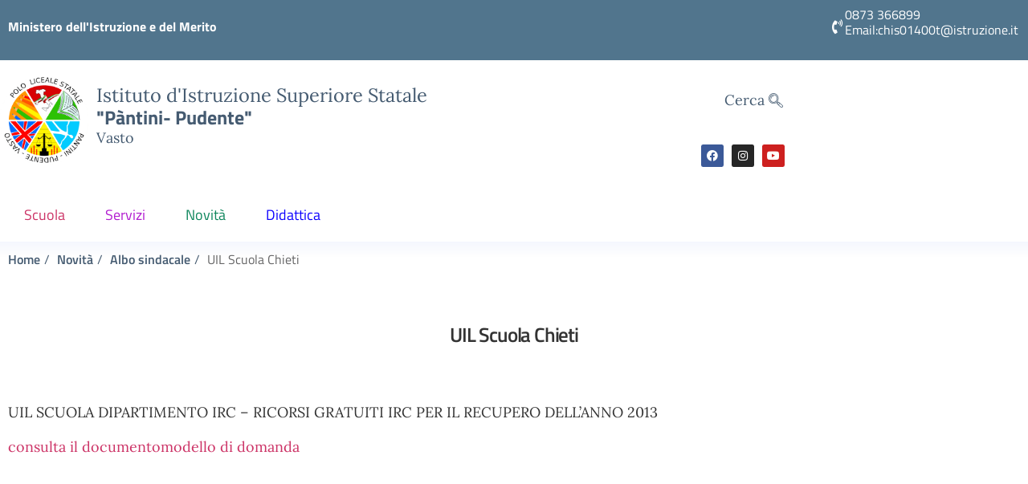

--- FILE ---
content_type: text/html; charset=UTF-8
request_url: https://www.liceopudente.edu.it/albo-sindacale/uil-scuola-chieti-6/
body_size: 13389
content:
<!doctype html>
<html lang="it-IT">
<head>
	<meta charset="UTF-8">
	<meta name="viewport" content="width=device-width, initial-scale=1">
	<link rel="profile" href="https://gmpg.org/xfn/11">
	<title>UIL Scuola Chieti &#8211; Istituto d&#039;Istruzione Superiore Statale &quot;Pàntini Pudente&quot;</title>
<meta name='robots' content='max-image-preview:large' />
<link rel="alternate" type="application/rss+xml" title="Istituto d&#039;Istruzione Superiore Statale &quot;Pàntini Pudente&quot; &raquo; Feed" href="https://www.liceopudente.edu.it/feed/" />
<link rel="alternate" title="oEmbed (JSON)" type="application/json+oembed" href="https://www.liceopudente.edu.it/wp-json/oembed/1.0/embed?url=https%3A%2F%2Fwww.liceopudente.edu.it%2Falbo-sindacale%2Fuil-scuola-chieti-6%2F" />
<link rel="alternate" title="oEmbed (XML)" type="text/xml+oembed" href="https://www.liceopudente.edu.it/wp-json/oembed/1.0/embed?url=https%3A%2F%2Fwww.liceopudente.edu.it%2Falbo-sindacale%2Fuil-scuola-chieti-6%2F&#038;format=xml" />
<style id='wp-img-auto-sizes-contain-inline-css'>
img:is([sizes=auto i],[sizes^="auto," i]){contain-intrinsic-size:3000px 1500px}
/*# sourceURL=wp-img-auto-sizes-contain-inline-css */
</style>
<link rel='stylesheet' id='bootstrap-italia-css' href='https://www.liceopudente.edu.it/bootstrap-italia/css/bootstrap-italia.min.css?ver=1.1' media='all' />
<style id='wp-emoji-styles-inline-css'>

	img.wp-smiley, img.emoji {
		display: inline !important;
		border: none !important;
		box-shadow: none !important;
		height: 1em !important;
		width: 1em !important;
		margin: 0 0.07em !important;
		vertical-align: -0.1em !important;
		background: none !important;
		padding: 0 !important;
	}
/*# sourceURL=wp-emoji-styles-inline-css */
</style>
<link rel='stylesheet' id='wp-block-library-css' href='https://www.liceopudente.edu.it/wp-includes/css/dist/block-library/style.min.css?ver=6.9' media='all' />
<style id='global-styles-inline-css'>
:root{--wp--preset--aspect-ratio--square: 1;--wp--preset--aspect-ratio--4-3: 4/3;--wp--preset--aspect-ratio--3-4: 3/4;--wp--preset--aspect-ratio--3-2: 3/2;--wp--preset--aspect-ratio--2-3: 2/3;--wp--preset--aspect-ratio--16-9: 16/9;--wp--preset--aspect-ratio--9-16: 9/16;--wp--preset--color--black: #000000;--wp--preset--color--cyan-bluish-gray: #abb8c3;--wp--preset--color--white: #ffffff;--wp--preset--color--pale-pink: #f78da7;--wp--preset--color--vivid-red: #cf2e2e;--wp--preset--color--luminous-vivid-orange: #ff6900;--wp--preset--color--luminous-vivid-amber: #fcb900;--wp--preset--color--light-green-cyan: #7bdcb5;--wp--preset--color--vivid-green-cyan: #00d084;--wp--preset--color--pale-cyan-blue: #8ed1fc;--wp--preset--color--vivid-cyan-blue: #0693e3;--wp--preset--color--vivid-purple: #9b51e0;--wp--preset--gradient--vivid-cyan-blue-to-vivid-purple: linear-gradient(135deg,rgb(6,147,227) 0%,rgb(155,81,224) 100%);--wp--preset--gradient--light-green-cyan-to-vivid-green-cyan: linear-gradient(135deg,rgb(122,220,180) 0%,rgb(0,208,130) 100%);--wp--preset--gradient--luminous-vivid-amber-to-luminous-vivid-orange: linear-gradient(135deg,rgb(252,185,0) 0%,rgb(255,105,0) 100%);--wp--preset--gradient--luminous-vivid-orange-to-vivid-red: linear-gradient(135deg,rgb(255,105,0) 0%,rgb(207,46,46) 100%);--wp--preset--gradient--very-light-gray-to-cyan-bluish-gray: linear-gradient(135deg,rgb(238,238,238) 0%,rgb(169,184,195) 100%);--wp--preset--gradient--cool-to-warm-spectrum: linear-gradient(135deg,rgb(74,234,220) 0%,rgb(151,120,209) 20%,rgb(207,42,186) 40%,rgb(238,44,130) 60%,rgb(251,105,98) 80%,rgb(254,248,76) 100%);--wp--preset--gradient--blush-light-purple: linear-gradient(135deg,rgb(255,206,236) 0%,rgb(152,150,240) 100%);--wp--preset--gradient--blush-bordeaux: linear-gradient(135deg,rgb(254,205,165) 0%,rgb(254,45,45) 50%,rgb(107,0,62) 100%);--wp--preset--gradient--luminous-dusk: linear-gradient(135deg,rgb(255,203,112) 0%,rgb(199,81,192) 50%,rgb(65,88,208) 100%);--wp--preset--gradient--pale-ocean: linear-gradient(135deg,rgb(255,245,203) 0%,rgb(182,227,212) 50%,rgb(51,167,181) 100%);--wp--preset--gradient--electric-grass: linear-gradient(135deg,rgb(202,248,128) 0%,rgb(113,206,126) 100%);--wp--preset--gradient--midnight: linear-gradient(135deg,rgb(2,3,129) 0%,rgb(40,116,252) 100%);--wp--preset--font-size--small: 13px;--wp--preset--font-size--medium: 20px;--wp--preset--font-size--large: 36px;--wp--preset--font-size--x-large: 42px;--wp--preset--spacing--20: 0.44rem;--wp--preset--spacing--30: 0.67rem;--wp--preset--spacing--40: 1rem;--wp--preset--spacing--50: 1.5rem;--wp--preset--spacing--60: 2.25rem;--wp--preset--spacing--70: 3.38rem;--wp--preset--spacing--80: 5.06rem;--wp--preset--shadow--natural: 6px 6px 9px rgba(0, 0, 0, 0.2);--wp--preset--shadow--deep: 12px 12px 50px rgba(0, 0, 0, 0.4);--wp--preset--shadow--sharp: 6px 6px 0px rgba(0, 0, 0, 0.2);--wp--preset--shadow--outlined: 6px 6px 0px -3px rgb(255, 255, 255), 6px 6px rgb(0, 0, 0);--wp--preset--shadow--crisp: 6px 6px 0px rgb(0, 0, 0);}:root { --wp--style--global--content-size: 800px;--wp--style--global--wide-size: 1200px; }:where(body) { margin: 0; }.wp-site-blocks > .alignleft { float: left; margin-right: 2em; }.wp-site-blocks > .alignright { float: right; margin-left: 2em; }.wp-site-blocks > .aligncenter { justify-content: center; margin-left: auto; margin-right: auto; }:where(.wp-site-blocks) > * { margin-block-start: 24px; margin-block-end: 0; }:where(.wp-site-blocks) > :first-child { margin-block-start: 0; }:where(.wp-site-blocks) > :last-child { margin-block-end: 0; }:root { --wp--style--block-gap: 24px; }:root :where(.is-layout-flow) > :first-child{margin-block-start: 0;}:root :where(.is-layout-flow) > :last-child{margin-block-end: 0;}:root :where(.is-layout-flow) > *{margin-block-start: 24px;margin-block-end: 0;}:root :where(.is-layout-constrained) > :first-child{margin-block-start: 0;}:root :where(.is-layout-constrained) > :last-child{margin-block-end: 0;}:root :where(.is-layout-constrained) > *{margin-block-start: 24px;margin-block-end: 0;}:root :where(.is-layout-flex){gap: 24px;}:root :where(.is-layout-grid){gap: 24px;}.is-layout-flow > .alignleft{float: left;margin-inline-start: 0;margin-inline-end: 2em;}.is-layout-flow > .alignright{float: right;margin-inline-start: 2em;margin-inline-end: 0;}.is-layout-flow > .aligncenter{margin-left: auto !important;margin-right: auto !important;}.is-layout-constrained > .alignleft{float: left;margin-inline-start: 0;margin-inline-end: 2em;}.is-layout-constrained > .alignright{float: right;margin-inline-start: 2em;margin-inline-end: 0;}.is-layout-constrained > .aligncenter{margin-left: auto !important;margin-right: auto !important;}.is-layout-constrained > :where(:not(.alignleft):not(.alignright):not(.alignfull)){max-width: var(--wp--style--global--content-size);margin-left: auto !important;margin-right: auto !important;}.is-layout-constrained > .alignwide{max-width: var(--wp--style--global--wide-size);}body .is-layout-flex{display: flex;}.is-layout-flex{flex-wrap: wrap;align-items: center;}.is-layout-flex > :is(*, div){margin: 0;}body .is-layout-grid{display: grid;}.is-layout-grid > :is(*, div){margin: 0;}body{padding-top: 0px;padding-right: 0px;padding-bottom: 0px;padding-left: 0px;}a:where(:not(.wp-element-button)){text-decoration: underline;}:root :where(.wp-element-button, .wp-block-button__link){background-color: #32373c;border-width: 0;color: #fff;font-family: inherit;font-size: inherit;font-style: inherit;font-weight: inherit;letter-spacing: inherit;line-height: inherit;padding-top: calc(0.667em + 2px);padding-right: calc(1.333em + 2px);padding-bottom: calc(0.667em + 2px);padding-left: calc(1.333em + 2px);text-decoration: none;text-transform: inherit;}.has-black-color{color: var(--wp--preset--color--black) !important;}.has-cyan-bluish-gray-color{color: var(--wp--preset--color--cyan-bluish-gray) !important;}.has-white-color{color: var(--wp--preset--color--white) !important;}.has-pale-pink-color{color: var(--wp--preset--color--pale-pink) !important;}.has-vivid-red-color{color: var(--wp--preset--color--vivid-red) !important;}.has-luminous-vivid-orange-color{color: var(--wp--preset--color--luminous-vivid-orange) !important;}.has-luminous-vivid-amber-color{color: var(--wp--preset--color--luminous-vivid-amber) !important;}.has-light-green-cyan-color{color: var(--wp--preset--color--light-green-cyan) !important;}.has-vivid-green-cyan-color{color: var(--wp--preset--color--vivid-green-cyan) !important;}.has-pale-cyan-blue-color{color: var(--wp--preset--color--pale-cyan-blue) !important;}.has-vivid-cyan-blue-color{color: var(--wp--preset--color--vivid-cyan-blue) !important;}.has-vivid-purple-color{color: var(--wp--preset--color--vivid-purple) !important;}.has-black-background-color{background-color: var(--wp--preset--color--black) !important;}.has-cyan-bluish-gray-background-color{background-color: var(--wp--preset--color--cyan-bluish-gray) !important;}.has-white-background-color{background-color: var(--wp--preset--color--white) !important;}.has-pale-pink-background-color{background-color: var(--wp--preset--color--pale-pink) !important;}.has-vivid-red-background-color{background-color: var(--wp--preset--color--vivid-red) !important;}.has-luminous-vivid-orange-background-color{background-color: var(--wp--preset--color--luminous-vivid-orange) !important;}.has-luminous-vivid-amber-background-color{background-color: var(--wp--preset--color--luminous-vivid-amber) !important;}.has-light-green-cyan-background-color{background-color: var(--wp--preset--color--light-green-cyan) !important;}.has-vivid-green-cyan-background-color{background-color: var(--wp--preset--color--vivid-green-cyan) !important;}.has-pale-cyan-blue-background-color{background-color: var(--wp--preset--color--pale-cyan-blue) !important;}.has-vivid-cyan-blue-background-color{background-color: var(--wp--preset--color--vivid-cyan-blue) !important;}.has-vivid-purple-background-color{background-color: var(--wp--preset--color--vivid-purple) !important;}.has-black-border-color{border-color: var(--wp--preset--color--black) !important;}.has-cyan-bluish-gray-border-color{border-color: var(--wp--preset--color--cyan-bluish-gray) !important;}.has-white-border-color{border-color: var(--wp--preset--color--white) !important;}.has-pale-pink-border-color{border-color: var(--wp--preset--color--pale-pink) !important;}.has-vivid-red-border-color{border-color: var(--wp--preset--color--vivid-red) !important;}.has-luminous-vivid-orange-border-color{border-color: var(--wp--preset--color--luminous-vivid-orange) !important;}.has-luminous-vivid-amber-border-color{border-color: var(--wp--preset--color--luminous-vivid-amber) !important;}.has-light-green-cyan-border-color{border-color: var(--wp--preset--color--light-green-cyan) !important;}.has-vivid-green-cyan-border-color{border-color: var(--wp--preset--color--vivid-green-cyan) !important;}.has-pale-cyan-blue-border-color{border-color: var(--wp--preset--color--pale-cyan-blue) !important;}.has-vivid-cyan-blue-border-color{border-color: var(--wp--preset--color--vivid-cyan-blue) !important;}.has-vivid-purple-border-color{border-color: var(--wp--preset--color--vivid-purple) !important;}.has-vivid-cyan-blue-to-vivid-purple-gradient-background{background: var(--wp--preset--gradient--vivid-cyan-blue-to-vivid-purple) !important;}.has-light-green-cyan-to-vivid-green-cyan-gradient-background{background: var(--wp--preset--gradient--light-green-cyan-to-vivid-green-cyan) !important;}.has-luminous-vivid-amber-to-luminous-vivid-orange-gradient-background{background: var(--wp--preset--gradient--luminous-vivid-amber-to-luminous-vivid-orange) !important;}.has-luminous-vivid-orange-to-vivid-red-gradient-background{background: var(--wp--preset--gradient--luminous-vivid-orange-to-vivid-red) !important;}.has-very-light-gray-to-cyan-bluish-gray-gradient-background{background: var(--wp--preset--gradient--very-light-gray-to-cyan-bluish-gray) !important;}.has-cool-to-warm-spectrum-gradient-background{background: var(--wp--preset--gradient--cool-to-warm-spectrum) !important;}.has-blush-light-purple-gradient-background{background: var(--wp--preset--gradient--blush-light-purple) !important;}.has-blush-bordeaux-gradient-background{background: var(--wp--preset--gradient--blush-bordeaux) !important;}.has-luminous-dusk-gradient-background{background: var(--wp--preset--gradient--luminous-dusk) !important;}.has-pale-ocean-gradient-background{background: var(--wp--preset--gradient--pale-ocean) !important;}.has-electric-grass-gradient-background{background: var(--wp--preset--gradient--electric-grass) !important;}.has-midnight-gradient-background{background: var(--wp--preset--gradient--midnight) !important;}.has-small-font-size{font-size: var(--wp--preset--font-size--small) !important;}.has-medium-font-size{font-size: var(--wp--preset--font-size--medium) !important;}.has-large-font-size{font-size: var(--wp--preset--font-size--large) !important;}.has-x-large-font-size{font-size: var(--wp--preset--font-size--x-large) !important;}
:root :where(.wp-block-pullquote){font-size: 1.5em;line-height: 1.6;}
/*# sourceURL=global-styles-inline-css */
</style>
<link rel='stylesheet' id='eae-css-css' href='https://www.liceopudente.edu.it/wp-content/plugins/addon-elements-for-elementor-page-builder/assets/css/eae.min.css?ver=1.14.4' media='all' />
<link rel='stylesheet' id='eae-peel-css-css' href='https://www.liceopudente.edu.it/wp-content/plugins/addon-elements-for-elementor-page-builder/assets/lib/peel/peel.css?ver=1.14.4' media='all' />
<link rel='stylesheet' id='font-awesome-4-shim-css' href='https://www.liceopudente.edu.it/wp-content/plugins/elementor/assets/lib/font-awesome/css/v4-shims.min.css?ver=1.0' media='all' />
<link rel='stylesheet' id='font-awesome-5-all-css' href='https://www.liceopudente.edu.it/wp-content/plugins/elementor/assets/lib/font-awesome/css/all.min.css?ver=4.11.63' media='all' />
<link rel='stylesheet' id='vegas-css-css' href='https://www.liceopudente.edu.it/wp-content/plugins/addon-elements-for-elementor-page-builder/assets/lib/vegas/vegas.min.css?ver=2.4.0' media='all' />
<link rel='stylesheet' id='hello-elementor-css' href='https://www.liceopudente.edu.it/wp-content/themes/hello-elementor/assets/css/reset.css?ver=3.4.5' media='all' />
<link rel='stylesheet' id='hello-elementor-theme-style-css' href='https://www.liceopudente.edu.it/wp-content/themes/hello-elementor/assets/css/theme.css?ver=3.4.5' media='all' />
<link rel='stylesheet' id='hello-elementor-header-footer-css' href='https://www.liceopudente.edu.it/wp-content/themes/hello-elementor/assets/css/header-footer.css?ver=3.4.5' media='all' />
<link rel='stylesheet' id='elementor-frontend-css' href='https://www.liceopudente.edu.it/wp-content/plugins/elementor/assets/css/frontend.min.css?ver=3.34.1' media='all' />
<link rel='stylesheet' id='widget-heading-css' href='https://www.liceopudente.edu.it/wp-content/plugins/elementor/assets/css/widget-heading.min.css?ver=3.34.1' media='all' />
<link rel='stylesheet' id='widget-icon-box-css' href='https://www.liceopudente.edu.it/wp-content/plugins/elementor/assets/css/widget-icon-box.min.css?ver=3.34.1' media='all' />
<link rel='stylesheet' id='widget-image-box-css' href='https://www.liceopudente.edu.it/wp-content/plugins/elementor/assets/css/widget-image-box.min.css?ver=3.34.1' media='all' />
<link rel='stylesheet' id='widget-social-icons-css' href='https://www.liceopudente.edu.it/wp-content/plugins/elementor/assets/css/widget-social-icons.min.css?ver=3.34.1' media='all' />
<link rel='stylesheet' id='e-apple-webkit-css' href='https://www.liceopudente.edu.it/wp-content/plugins/elementor/assets/css/conditionals/apple-webkit.min.css?ver=3.34.1' media='all' />
<link rel='stylesheet' id='widget-nav-menu-css' href='https://www.liceopudente.edu.it/wp-content/plugins/elementor-pro/assets/css/widget-nav-menu.min.css?ver=3.34.0' media='all' />
<link rel='stylesheet' id='widget-icon-list-css' href='https://www.liceopudente.edu.it/wp-content/plugins/elementor/assets/css/widget-icon-list.min.css?ver=3.34.1' media='all' />
<link rel='stylesheet' id='widget-image-css' href='https://www.liceopudente.edu.it/wp-content/plugins/elementor/assets/css/widget-image.min.css?ver=3.34.1' media='all' />
<link rel='stylesheet' id='elementor-icons-css' href='https://www.liceopudente.edu.it/wp-content/plugins/elementor/assets/lib/eicons/css/elementor-icons.min.css?ver=5.45.0' media='all' />
<link rel='stylesheet' id='elementor-post-5-css' href='https://www.liceopudente.edu.it/wp-content/uploads/elementor/css/post-5.css?ver=1768361147' media='all' />
<link rel='stylesheet' id='lae-animate-css' href='https://www.liceopudente.edu.it/wp-content/plugins/addons-for-elementor/assets/css/lib/animate.css?ver=9.0' media='all' />
<link rel='stylesheet' id='lae-sliders-styles-css' href='https://www.liceopudente.edu.it/wp-content/plugins/addons-for-elementor/assets/css/lib/sliders.min.css?ver=9.0' media='all' />
<link rel='stylesheet' id='lae-icomoon-styles-css' href='https://www.liceopudente.edu.it/wp-content/plugins/addons-for-elementor/assets/css/icomoon.css?ver=9.0' media='all' />
<link rel='stylesheet' id='lae-frontend-styles-css' href='https://www.liceopudente.edu.it/wp-content/plugins/addons-for-elementor/assets/css/lae-frontend.css?ver=9.0' media='all' />
<link rel='stylesheet' id='lae-grid-styles-css' href='https://www.liceopudente.edu.it/wp-content/plugins/addons-for-elementor/assets/css/lae-grid.css?ver=9.0' media='all' />
<link rel='stylesheet' id='lae-widgets-styles-css' href='https://www.liceopudente.edu.it/wp-content/plugins/addons-for-elementor/assets/css/widgets/lae-widgets.min.css?ver=9.0' media='all' />
<link rel='stylesheet' id='elementor-post-9222-css' href='https://www.liceopudente.edu.it/wp-content/uploads/elementor/css/post-9222.css?ver=1768361147' media='all' />
<link rel='stylesheet' id='elementor-post-119-css' href='https://www.liceopudente.edu.it/wp-content/uploads/elementor/css/post-119.css?ver=1768361147' media='all' />
<link rel='stylesheet' id='elementor-post-12941-css' href='https://www.liceopudente.edu.it/wp-content/uploads/elementor/css/post-12941.css?ver=1768361705' media='all' />
<link rel='stylesheet' id='ekit-widget-styles-css' href='https://www.liceopudente.edu.it/wp-content/plugins/elementskit-lite/widgets/init/assets/css/widget-styles.css?ver=3.7.8' media='all' />
<link rel='stylesheet' id='ekit-responsive-css' href='https://www.liceopudente.edu.it/wp-content/plugins/elementskit-lite/widgets/init/assets/css/responsive.css?ver=3.7.8' media='all' />
<link rel='stylesheet' id='eael-general-css' href='https://www.liceopudente.edu.it/wp-content/plugins/essential-addons-for-elementor-lite/assets/front-end/css/view/general.min.css?ver=6.5.6' media='all' />
<link rel='stylesheet' id='elementor-gf-local-titilliumweb-css' href='https://www.liceopudente.edu.it/wp-content/uploads/elementor/google-fonts/css/titilliumweb.css?ver=1751988248' media='all' />
<link rel='stylesheet' id='elementor-gf-local-lora-css' href='https://www.liceopudente.edu.it/wp-content/uploads/elementor/google-fonts/css/lora.css?ver=1751988252' media='all' />
<link rel='stylesheet' id='elementor-gf-local-playfairdisplay-css' href='https://www.liceopudente.edu.it/wp-content/uploads/elementor/google-fonts/css/playfairdisplay.css?ver=1751988493' media='all' />
<link rel='stylesheet' id='elementor-icons-shared-0-css' href='https://www.liceopudente.edu.it/wp-content/plugins/elementor/assets/lib/font-awesome/css/fontawesome.min.css?ver=5.15.3' media='all' />
<link rel='stylesheet' id='elementor-icons-fa-solid-css' href='https://www.liceopudente.edu.it/wp-content/plugins/elementor/assets/lib/font-awesome/css/solid.min.css?ver=5.15.3' media='all' />
<link rel='stylesheet' id='elementor-icons-fa-brands-css' href='https://www.liceopudente.edu.it/wp-content/plugins/elementor/assets/lib/font-awesome/css/brands.min.css?ver=5.15.3' media='all' />
<script src="https://www.liceopudente.edu.it/wp-includes/js/jquery/jquery.min.js?ver=3.7.1" id="jquery-core-js"></script>
<script src="https://www.liceopudente.edu.it/wp-includes/js/jquery/jquery-migrate.min.js?ver=3.4.1" id="jquery-migrate-js"></script>
<script src="https://www.liceopudente.edu.it/wp-content/plugins/addon-elements-for-elementor-page-builder/assets/js/iconHelper.js?ver=1.0" id="eae-iconHelper-js"></script>
<link rel="https://api.w.org/" href="https://www.liceopudente.edu.it/wp-json/" /><link rel="alternate" title="JSON" type="application/json" href="https://www.liceopudente.edu.it/wp-json/wp/v2/posts/8263" /><link rel="EditURI" type="application/rsd+xml" title="RSD" href="https://www.liceopudente.edu.it/xmlrpc.php?rsd" />
<meta name="generator" content="WordPress 6.9" />
<link rel="canonical" href="https://www.liceopudente.edu.it/albo-sindacale/uil-scuola-chieti-6/" />
<link rel='shortlink' href='https://www.liceopudente.edu.it/?p=8263' />
        <script type="text/javascript">
            ( function () {
                window.lae_fs = { can_use_premium_code: false};
            } )();
        </script>
        <meta name="generator" content="Elementor 3.34.1; features: additional_custom_breakpoints; settings: css_print_method-external, google_font-enabled, font_display-auto">
<!-- Google Tag Manager -->
<script>(function(w,d,s,l,i){w[l]=w[l]||[];w[l].push({'gtm.start':
new Date().getTime(),event:'gtm.js'});var f=d.getElementsByTagName(s)[0],
j=d.createElement(s),dl=l!='dataLayer'?'&l='+l:'';j.async=true;j.src=
'https://www.googletagmanager.com/gtm.js?id='+i+dl;f.parentNode.insertBefore(j,f);
})(window,document,'script','dataLayer','GTM-WDPD32C');</script>
<!-- End Google Tag Manager -->
			<style>
				.e-con.e-parent:nth-of-type(n+4):not(.e-lazyloaded):not(.e-no-lazyload),
				.e-con.e-parent:nth-of-type(n+4):not(.e-lazyloaded):not(.e-no-lazyload) * {
					background-image: none !important;
				}
				@media screen and (max-height: 1024px) {
					.e-con.e-parent:nth-of-type(n+3):not(.e-lazyloaded):not(.e-no-lazyload),
					.e-con.e-parent:nth-of-type(n+3):not(.e-lazyloaded):not(.e-no-lazyload) * {
						background-image: none !important;
					}
				}
				@media screen and (max-height: 640px) {
					.e-con.e-parent:nth-of-type(n+2):not(.e-lazyloaded):not(.e-no-lazyload),
					.e-con.e-parent:nth-of-type(n+2):not(.e-lazyloaded):not(.e-no-lazyload) * {
						background-image: none !important;
					}
				}
			</style>
			<link rel="icon" href="https://www.liceopudente.edu.it/wp-content/uploads/2023/08/cropped-logo-nuovo-inizio-PNG-scaled-1-32x32.png" sizes="32x32" />
<link rel="icon" href="https://www.liceopudente.edu.it/wp-content/uploads/2023/08/cropped-logo-nuovo-inizio-PNG-scaled-1-192x192.png" sizes="192x192" />
<link rel="apple-touch-icon" href="https://www.liceopudente.edu.it/wp-content/uploads/2023/08/cropped-logo-nuovo-inizio-PNG-scaled-1-180x180.png" />
<meta name="msapplication-TileImage" content="https://www.liceopudente.edu.it/wp-content/uploads/2023/08/cropped-logo-nuovo-inizio-PNG-scaled-1-270x270.png" />
		<style id="wp-custom-css">
			.elementor-post__title {
    text-transform: lowercase !important; /* Assicurati che tutto il testo sia in minuscolo */
}

.elementor-post__title::first-letter {
    text-transform: uppercase !important; /* Trasforma solo la prima lettera in maiuscolo */
}
		</style>
		</head>
<body class="wp-singular post-template-default single single-post postid-8263 single-format-standard wp-embed-responsive wp-theme-hello-elementor hello-elementor-default elementor-default elementor-kit-5 elementor-page-12941">

<script>
	jQuery(document).ready(function($) {
		$('.elementor-heading-title').attr('data-element', 'service-title');
		$('#menu-1-da23fae').attr('data-element', 'menu');
		$('.menu-item-11123 ul').attr('data-element', 'school-submenu');
		$('.menu-item-11124 ul').attr('data-element', 'services-submenu');
		$('.menu-item-11125 ul').attr('data-element', 'news-submenu');
		$('.menu-item-11126 ul').attr('data-element', 'teaching-submenu');
		$('.menu-item-11105 a').attr('data-element', 'overview');
		$('.menu-item-11106 a').attr('data-element', 'overview');
		$('.menu-item-11107 a').attr('data-element', 'overview');
		$('.menu-item-11108 a').attr('data-element', 'overview');
		$('.menu-item-9408 a').attr('data-element', 'service-type');
		$('.menu-item-9385 a').attr('data-element', 'service-type');
		$('.menu-item-9620 a').attr('data-element', 'service-type');
		$('.menu-item-9419 a').attr('data-element', 'school-locations');
		$('#famiglieestudenti a').attr('data-element', 'service-link');
		$('#personalescolastico a').attr('data-element', 'service-link');
		$('#percorsidistudio a').attr('data-element', 'service-link');
	})
</script><!-- Google Tag Manager (noscript) -->
<noscript><iframe src="https://www.googletagmanager.com/ns.html?id=GTM-WDPD32C"
height="0" width="0" style="display:none;visibility:hidden"></iframe></noscript>
<!-- End Google Tag Manager (noscript) -->

<a class="skip-link screen-reader-text" href="#content">Vai al contenuto</a>

		<header data-elementor-type="header" data-elementor-id="9222" class="elementor elementor-9222 elementor-location-header" data-elementor-post-type="elementor_library">
					<section class="has_eae_slider elementor-section elementor-top-section elementor-element elementor-element-54d5723 elementor-section-boxed elementor-section-height-default elementor-section-height-default" data-eae-slider="36070" data-id="54d5723" data-element_type="section" data-settings="{&quot;background_background&quot;:&quot;classic&quot;}">
						<div class="elementor-container elementor-column-gap-default">
					<div class="has_eae_slider elementor-column elementor-col-50 elementor-top-column elementor-element elementor-element-f296116" data-eae-slider="87333" data-id="f296116" data-element_type="column">
			<div class="elementor-widget-wrap elementor-element-populated">
						<div class="elementor-element elementor-element-752811c elementor-widget elementor-widget-heading" data-id="752811c" data-element_type="widget" data-widget_type="heading.default">
				<div class="elementor-widget-container">
					<h2 class="elementor-heading-title elementor-size-default">Ministero dell'Istruzione e del Merito</h2>				</div>
				</div>
					</div>
		</div>
				<div class="has_eae_slider elementor-column elementor-col-50 elementor-top-column elementor-element elementor-element-fefe90a" data-eae-slider="42739" data-id="fefe90a" data-element_type="column">
			<div class="elementor-widget-wrap elementor-element-populated">
						<div class="elementor-element elementor-element-8bbdf72 elementor-position-inline-start elementor-mobile-position-inline-start elementor-view-default elementor-widget elementor-widget-icon-box" data-id="8bbdf72" data-element_type="widget" data-widget_type="icon-box.default">
				<div class="elementor-widget-container">
							<div class="elementor-icon-box-wrapper">

						<div class="elementor-icon-box-icon">
				<span  class="elementor-icon">
				<i aria-hidden="true" class="fas fa-phone-volume"></i>				</span>
			</div>
			
						<div class="elementor-icon-box-content">

									<h3 class="elementor-icon-box-title">
						<span  >
							0873 366899   Email:chis01400t@istruzione.it						</span>
					</h3>
				
				
			</div>
			
		</div>
						</div>
				</div>
					</div>
		</div>
					</div>
		</section>
				<section class="has_eae_slider elementor-section elementor-top-section elementor-element elementor-element-6124569 elementor-section-boxed elementor-section-height-default elementor-section-height-default" data-eae-slider="34928" data-id="6124569" data-element_type="section">
						<div class="elementor-container elementor-column-gap-default">
					<div class="has_eae_slider elementor-column elementor-col-66 elementor-top-column elementor-element elementor-element-eff8b31" data-eae-slider="97628" data-id="eff8b31" data-element_type="column">
			<div class="elementor-widget-wrap elementor-element-populated">
						<div class="elementor-element elementor-element-f4d9044 elementor-position-left elementor-vertical-align-middle elementor-widget elementor-widget-image-box" data-id="f4d9044" data-element_type="widget" data-widget_type="image-box.default">
				<div class="elementor-widget-container">
					<div class="elementor-image-box-wrapper"><figure class="elementor-image-box-img"><a href="https://www.liceopudente.edu.it/" tabindex="-1"><img fetchpriority="high" width="2560" height="2560" src="https://www.liceopudente.edu.it/wp-content/uploads/2023/08/logo-nuovo-inizio-PNG-scaled.png" class="attachment-full size-full wp-image-15806" alt="" /></a></figure><div class="elementor-image-box-content"><h3 class="elementor-image-box-title"><a href="https://www.liceopudente.edu.it/">Istituto d'Istruzione Superiore Statale</a></h3><p class="elementor-image-box-description">"Pàntini- Pudente"
<p style="color: #455B71;font-weight: 400px">  Vasto</p></p></div></div>				</div>
				</div>
					</div>
		</div>
				<div class="has_eae_slider elementor-column elementor-col-33 elementor-top-column elementor-element elementor-element-e97d68c" data-eae-slider="9130" data-id="e97d68c" data-element_type="column">
			<div class="elementor-widget-wrap elementor-element-populated">
						<section class="has_eae_slider elementor-section elementor-inner-section elementor-element elementor-element-f4d2dfc elementor-section-boxed elementor-section-height-default elementor-section-height-default" data-eae-slider="13619" data-id="f4d2dfc" data-element_type="section">
						<div class="elementor-container elementor-column-gap-default">
					<div class="has_eae_slider elementor-column elementor-col-50 elementor-inner-column elementor-element elementor-element-43ef914" data-eae-slider="47466" data-id="43ef914" data-element_type="column">
			<div class="elementor-widget-wrap elementor-element-populated">
						<div class="elementor-element elementor-element-1b24a7d elementor-hidden-mobile elementor-widget elementor-widget-html" data-id="1b24a7d" data-element_type="widget" data-widget_type="html.default">
				<div class="elementor-widget-container">
					<div class="elementor-widget-wrap elementor-element-populated">
								<section class="has_eae_slider elementor-section elementor-inner-section elementor-element elementor-element-5fcf28e elementor-section-full_width elementor-section-height-default elementor-section-height-default" data-id="5fcf28e" data-element_type="section">
						<div class="elementor-container elementor-column-gap-default">
					<div class="has_eae_slider elementor-column elementor-col-50 elementor-inner-column elementor-element elementor-element-dd90a51" data-id="dd90a51" data-element_type="column">
			<div class="elementor-widget-wrap elementor-element-populated">
								<div class="elementor-element elementor-element-439cf89 elementor-widget elementor-widget-elementskit-header-search" data-id="439cf89" data-element_type="widget" data-widget_type="elementskit-header-search.default">
				<div class="elementor-widget-container">
			<button id="cerca" class="ekit-wid-con" data-element="search-modal-button">        <a style="color: #455B71;" href="#ekit_modal-popup-439cf89" class="ekit_navsearch-button ekit-modal-popup" aria-label="navsearch-button">Cerca
            <i aria-hidden="true" class="icon icon-search" style="color:#455B71"></i>        </a></button>
        <!-- language switcher strart -->
        <!-- xs modal -->
        <div class="zoom-anim-dialog mfp-hide ekit_modal-searchPanel" id="ekit_modal-popup-439cf89">
            <div class="ekit-search-panel">
            <!-- Polylang search - thanks to Alain Melsens -->
                <form role="search" method="get" class="ekit-search-group" action="https://www.liceopudente.edu.it/">
                    <input type="search" class="ekit_search-field" aria-label="search-form" placeholder="Cerca" value="" name="s" data-element="search-modal-input">
					<button type="submit" class="ekit_search-button" aria-label="search-button" data-element="search-submit">
                        <i aria-hidden="true" class="icon icon-search"></i>                    </button>
                </form>
            </div>
     <!-- End xs modal -->
        <!-- end language switcher strart -->
        </div>		</div>
				</div>
				</div>	
				</div>
				</div>
				</div>
					
<style>
#cerca{
    background-color: transparent !important;
    border: 1px solid transparent !important;
}
</style>
    				</div>
				</div>
				<div class="elementor-element elementor-element-6e3e36c e-grid-align-left elementor-shape-rounded elementor-grid-0 elementor-widget elementor-widget-social-icons" data-id="6e3e36c" data-element_type="widget" data-widget_type="social-icons.default">
				<div class="elementor-widget-container">
							<div class="elementor-social-icons-wrapper elementor-grid" role="list">
							<span class="elementor-grid-item" role="listitem">
					<a class="elementor-icon elementor-social-icon elementor-social-icon-facebook elementor-repeater-item-fda30b9" href="https://www.facebook.com/profile.php?id=100063899991333" target="_blank">
						<span class="elementor-screen-only">Facebook</span>
						<i aria-hidden="true" class="fab fa-facebook"></i>					</a>
				</span>
							<span class="elementor-grid-item" role="listitem">
					<a class="elementor-icon elementor-social-icon elementor-social-icon-instagram elementor-repeater-item-29bd709" href="https://www.instagram.com/polo_liceale_pantini_pudente/" target="_blank">
						<span class="elementor-screen-only">Instagram</span>
						<i aria-hidden="true" class="fab fa-instagram"></i>					</a>
				</span>
							<span class="elementor-grid-item" role="listitem">
					<a class="elementor-icon elementor-social-icon elementor-social-icon-youtube elementor-repeater-item-08ab97d" href="https://www.youtube.com/@pololicealepantinipudente" target="_blank">
						<span class="elementor-screen-only">Youtube</span>
						<i aria-hidden="true" class="fab fa-youtube"></i>					</a>
				</span>
					</div>
						</div>
				</div>
					</div>
		</div>
				<div class="has_eae_slider elementor-column elementor-col-50 elementor-inner-column elementor-element elementor-element-4010241" data-eae-slider="67429" data-id="4010241" data-element_type="column">
			<div class="elementor-widget-wrap elementor-element-populated">
						<div class="elementor-element elementor-element-8437681 elementor-nav-menu__align-start elementor-hidden-desktop elementor-hidden-tablet elementor-nav-menu--dropdown-tablet elementor-nav-menu__text-align-aside elementor-nav-menu--toggle elementor-nav-menu--burger elementor-widget elementor-widget-nav-menu" data-id="8437681" data-element_type="widget" data-settings="{&quot;submenu_icon&quot;:{&quot;value&quot;:&quot;&lt;i class=\&quot;\&quot; aria-hidden=\&quot;true\&quot;&gt;&lt;\/i&gt;&quot;,&quot;library&quot;:&quot;&quot;},&quot;layout&quot;:&quot;horizontal&quot;,&quot;toggle&quot;:&quot;burger&quot;}" data-widget_type="nav-menu.default">
				<div class="elementor-widget-container">
								<nav aria-label="Menu" class="elementor-nav-menu--main elementor-nav-menu__container elementor-nav-menu--layout-horizontal e--pointer-none">
				<ul id="menu-1-8437681" class="elementor-nav-menu"><li class="menu-item menu-item-type-custom menu-item-object-custom menu-item-has-children menu-item-11123"><a href="https://www.liceopudente.edu.it/scuola" class="elementor-item">Scuola</a>
<ul class="sub-menu elementor-nav-menu--dropdown">
	<li class="menu-item menu-item-type-custom menu-item-object-custom menu-item-11105"><a href="https://www.liceopudente.edu.it/scuola/" class="elementor-sub-item">Panoramica</a></li>
	<li class="menu-item menu-item-type-custom menu-item-object-custom menu-item-11675"><a href="https://www.liceopudente.edu.it/presentazione/" class="elementor-sub-item">Presentazione</a></li>
	<li class="menu-item menu-item-type-post_type menu-item-object-page menu-item-9419"><a href="https://www.liceopudente.edu.it/scuola/i-luoghi/" class="elementor-sub-item">I luoghi</a></li>
	<li class="menu-item menu-item-type-post_type menu-item-object-page menu-item-9422"><a href="https://www.liceopudente.edu.it/scuola/le-persone/" class="elementor-sub-item">Le persone</a></li>
	<li class="menu-item menu-item-type-post_type menu-item-object-page menu-item-9426"><a href="https://www.liceopudente.edu.it/scuola/i-numeri-della-scuola/" class="elementor-sub-item">I numeri della scuola</a></li>
	<li class="menu-item menu-item-type-post_type menu-item-object-page menu-item-1582"><a href="https://www.liceopudente.edu.it/scuola/le-carte-della-scuola/" class="elementor-sub-item">Le carte della Scuola</a></li>
	<li class="menu-item menu-item-type-post_type menu-item-object-page menu-item-9365"><a href="https://www.liceopudente.edu.it/scuola/organizzazione/" class="elementor-sub-item">Organizzazione</a></li>
	<li class="menu-item menu-item-type-post_type menu-item-object-page menu-item-9436"><a href="https://www.liceopudente.edu.it/scuola/la-storia/" class="elementor-sub-item">La storia</a></li>
</ul>
</li>
<li class="menu-item menu-item-type-custom menu-item-object-custom menu-item-has-children menu-item-11124"><a href="https://www.liceopudente.edu.it/servizi" class="elementor-item">Servizi</a>
<ul class="sub-menu elementor-nav-menu--dropdown">
	<li class="menu-item menu-item-type-custom menu-item-object-custom menu-item-11106"><a href="https://liceopudente.edu.it/servizi/" class="elementor-sub-item">Panoramica</a></li>
	<li class="menu-item menu-item-type-post_type menu-item-object-page menu-item-9408"><a href="https://www.liceopudente.edu.it/servizi/famiglie-e-studenti/" class="elementor-sub-item">Famiglie e Studenti</a></li>
	<li class="menu-item menu-item-type-post_type menu-item-object-page menu-item-9385"><a href="https://www.liceopudente.edu.it/personale-scolastico/" class="elementor-sub-item">Personale Scolastico</a></li>
	<li class="menu-item menu-item-type-post_type menu-item-object-page menu-item-9620"><a href="https://www.liceopudente.edu.it/percorsi-di-studio/" class="elementor-sub-item">Percorsi di Studio</a></li>
	<li class="menu-item menu-item-type-post_type menu-item-object-page menu-item-15598"><a href="https://www.liceopudente.edu.it/sostegno/" class="elementor-sub-item">Sostegno</a></li>
</ul>
</li>
<li class="menu-item menu-item-type-custom menu-item-object-custom menu-item-has-children menu-item-11125"><a href="https://www.liceopudente.edu.it/novita" class="elementor-item">Novità</a>
<ul class="sub-menu elementor-nav-menu--dropdown">
	<li class="menu-item menu-item-type-custom menu-item-object-custom menu-item-11107"><a href="https://liceopudente.edu.it/novita/" class="elementor-sub-item">Panoramica</a></li>
	<li class="menu-item menu-item-type-post_type menu-item-object-page menu-item-9509"><a href="https://www.liceopudente.edu.it/novita/le-notizie/" class="elementor-sub-item">Le notizie</a></li>
	<li class="menu-item menu-item-type-post_type menu-item-object-page menu-item-9636"><a href="https://www.liceopudente.edu.it/novita/calendario-eventi/" class="elementor-sub-item">Calendario Eventi</a></li>
	<li class="menu-item menu-item-type-post_type menu-item-object-page menu-item-9674"><a href="https://www.liceopudente.edu.it/albo-online/" class="elementor-sub-item">Albo online</a></li>
	<li class="menu-item menu-item-type-post_type menu-item-object-page menu-item-10000"><a href="https://www.liceopudente.edu.it/albo-sindacale/" class="elementor-sub-item">Albo Sindacale</a></li>
	<li class="menu-item menu-item-type-custom menu-item-object-custom menu-item-11665"><a href="https://www.liceopudente.edu.it/novita/personale-ata/" class="elementor-sub-item">Personale ATA</a></li>
</ul>
</li>
<li class="menu-item menu-item-type-custom menu-item-object-custom menu-item-has-children menu-item-11126"><a href="https://www.liceopudente.edu.it/didattica" class="elementor-item">Didattica</a>
<ul class="sub-menu elementor-nav-menu--dropdown">
	<li class="menu-item menu-item-type-custom menu-item-object-custom menu-item-11108"><a href="https://liceopudente.edu.it/didattica/" class="elementor-sub-item">Panoramica</a></li>
	<li class="menu-item menu-item-type-post_type menu-item-object-page menu-item-9714"><a href="https://www.liceopudente.edu.it/didattica/offerta-formativa/" class="elementor-sub-item">Offerta formativa</a></li>
	<li class="menu-item menu-item-type-post_type menu-item-object-page menu-item-9759"><a href="https://www.liceopudente.edu.it/didattica/i-progetti-delle-classi/" class="elementor-sub-item">I progetti delle classi</a></li>
</ul>
</li>
</ul>			</nav>
					<div class="elementor-menu-toggle" role="button" tabindex="0" aria-label="Menu di commutazione" aria-expanded="false">
			<i aria-hidden="true" role="presentation" class="elementor-menu-toggle__icon--open eicon-menu-bar"></i><i aria-hidden="true" role="presentation" class="elementor-menu-toggle__icon--close eicon-close"></i>		</div>
					<nav class="elementor-nav-menu--dropdown elementor-nav-menu__container" aria-hidden="true">
				<ul id="menu-2-8437681" class="elementor-nav-menu"><li class="menu-item menu-item-type-custom menu-item-object-custom menu-item-has-children menu-item-11123"><a href="https://www.liceopudente.edu.it/scuola" class="elementor-item" tabindex="-1">Scuola</a>
<ul class="sub-menu elementor-nav-menu--dropdown">
	<li class="menu-item menu-item-type-custom menu-item-object-custom menu-item-11105"><a href="https://www.liceopudente.edu.it/scuola/" class="elementor-sub-item" tabindex="-1">Panoramica</a></li>
	<li class="menu-item menu-item-type-custom menu-item-object-custom menu-item-11675"><a href="https://www.liceopudente.edu.it/presentazione/" class="elementor-sub-item" tabindex="-1">Presentazione</a></li>
	<li class="menu-item menu-item-type-post_type menu-item-object-page menu-item-9419"><a href="https://www.liceopudente.edu.it/scuola/i-luoghi/" class="elementor-sub-item" tabindex="-1">I luoghi</a></li>
	<li class="menu-item menu-item-type-post_type menu-item-object-page menu-item-9422"><a href="https://www.liceopudente.edu.it/scuola/le-persone/" class="elementor-sub-item" tabindex="-1">Le persone</a></li>
	<li class="menu-item menu-item-type-post_type menu-item-object-page menu-item-9426"><a href="https://www.liceopudente.edu.it/scuola/i-numeri-della-scuola/" class="elementor-sub-item" tabindex="-1">I numeri della scuola</a></li>
	<li class="menu-item menu-item-type-post_type menu-item-object-page menu-item-1582"><a href="https://www.liceopudente.edu.it/scuola/le-carte-della-scuola/" class="elementor-sub-item" tabindex="-1">Le carte della Scuola</a></li>
	<li class="menu-item menu-item-type-post_type menu-item-object-page menu-item-9365"><a href="https://www.liceopudente.edu.it/scuola/organizzazione/" class="elementor-sub-item" tabindex="-1">Organizzazione</a></li>
	<li class="menu-item menu-item-type-post_type menu-item-object-page menu-item-9436"><a href="https://www.liceopudente.edu.it/scuola/la-storia/" class="elementor-sub-item" tabindex="-1">La storia</a></li>
</ul>
</li>
<li class="menu-item menu-item-type-custom menu-item-object-custom menu-item-has-children menu-item-11124"><a href="https://www.liceopudente.edu.it/servizi" class="elementor-item" tabindex="-1">Servizi</a>
<ul class="sub-menu elementor-nav-menu--dropdown">
	<li class="menu-item menu-item-type-custom menu-item-object-custom menu-item-11106"><a href="https://liceopudente.edu.it/servizi/" class="elementor-sub-item" tabindex="-1">Panoramica</a></li>
	<li class="menu-item menu-item-type-post_type menu-item-object-page menu-item-9408"><a href="https://www.liceopudente.edu.it/servizi/famiglie-e-studenti/" class="elementor-sub-item" tabindex="-1">Famiglie e Studenti</a></li>
	<li class="menu-item menu-item-type-post_type menu-item-object-page menu-item-9385"><a href="https://www.liceopudente.edu.it/personale-scolastico/" class="elementor-sub-item" tabindex="-1">Personale Scolastico</a></li>
	<li class="menu-item menu-item-type-post_type menu-item-object-page menu-item-9620"><a href="https://www.liceopudente.edu.it/percorsi-di-studio/" class="elementor-sub-item" tabindex="-1">Percorsi di Studio</a></li>
	<li class="menu-item menu-item-type-post_type menu-item-object-page menu-item-15598"><a href="https://www.liceopudente.edu.it/sostegno/" class="elementor-sub-item" tabindex="-1">Sostegno</a></li>
</ul>
</li>
<li class="menu-item menu-item-type-custom menu-item-object-custom menu-item-has-children menu-item-11125"><a href="https://www.liceopudente.edu.it/novita" class="elementor-item" tabindex="-1">Novità</a>
<ul class="sub-menu elementor-nav-menu--dropdown">
	<li class="menu-item menu-item-type-custom menu-item-object-custom menu-item-11107"><a href="https://liceopudente.edu.it/novita/" class="elementor-sub-item" tabindex="-1">Panoramica</a></li>
	<li class="menu-item menu-item-type-post_type menu-item-object-page menu-item-9509"><a href="https://www.liceopudente.edu.it/novita/le-notizie/" class="elementor-sub-item" tabindex="-1">Le notizie</a></li>
	<li class="menu-item menu-item-type-post_type menu-item-object-page menu-item-9636"><a href="https://www.liceopudente.edu.it/novita/calendario-eventi/" class="elementor-sub-item" tabindex="-1">Calendario Eventi</a></li>
	<li class="menu-item menu-item-type-post_type menu-item-object-page menu-item-9674"><a href="https://www.liceopudente.edu.it/albo-online/" class="elementor-sub-item" tabindex="-1">Albo online</a></li>
	<li class="menu-item menu-item-type-post_type menu-item-object-page menu-item-10000"><a href="https://www.liceopudente.edu.it/albo-sindacale/" class="elementor-sub-item" tabindex="-1">Albo Sindacale</a></li>
	<li class="menu-item menu-item-type-custom menu-item-object-custom menu-item-11665"><a href="https://www.liceopudente.edu.it/novita/personale-ata/" class="elementor-sub-item" tabindex="-1">Personale ATA</a></li>
</ul>
</li>
<li class="menu-item menu-item-type-custom menu-item-object-custom menu-item-has-children menu-item-11126"><a href="https://www.liceopudente.edu.it/didattica" class="elementor-item" tabindex="-1">Didattica</a>
<ul class="sub-menu elementor-nav-menu--dropdown">
	<li class="menu-item menu-item-type-custom menu-item-object-custom menu-item-11108"><a href="https://liceopudente.edu.it/didattica/" class="elementor-sub-item" tabindex="-1">Panoramica</a></li>
	<li class="menu-item menu-item-type-post_type menu-item-object-page menu-item-9714"><a href="https://www.liceopudente.edu.it/didattica/offerta-formativa/" class="elementor-sub-item" tabindex="-1">Offerta formativa</a></li>
	<li class="menu-item menu-item-type-post_type menu-item-object-page menu-item-9759"><a href="https://www.liceopudente.edu.it/didattica/i-progetti-delle-classi/" class="elementor-sub-item" tabindex="-1">I progetti delle classi</a></li>
</ul>
</li>
</ul>			</nav>
						</div>
				</div>
					</div>
		</div>
					</div>
		</section>
					</div>
		</div>
					</div>
		</section>
				<section class="has_eae_slider elementor-section elementor-top-section elementor-element elementor-element-1f0ad07 elementor-section-boxed elementor-section-height-default elementor-section-height-default" data-eae-slider="81115" data-id="1f0ad07" data-element_type="section">
						<div class="elementor-container elementor-column-gap-default">
					<div class="has_eae_slider elementor-column elementor-col-100 elementor-top-column elementor-element elementor-element-2b77065" data-eae-slider="44994" data-id="2b77065" data-element_type="column">
			<div class="elementor-widget-wrap elementor-element-populated">
						<div class="elementor-element elementor-element-da23fae elementor-nav-menu__align-start elementor-hidden-mobile elementor-nav-menu--dropdown-tablet elementor-nav-menu__text-align-aside elementor-nav-menu--toggle elementor-nav-menu--burger elementor-widget elementor-widget-nav-menu" data-id="da23fae" data-element_type="widget" data-settings="{&quot;submenu_icon&quot;:{&quot;value&quot;:&quot;&lt;i class=\&quot;\&quot; aria-hidden=\&quot;true\&quot;&gt;&lt;\/i&gt;&quot;,&quot;library&quot;:&quot;&quot;},&quot;layout&quot;:&quot;horizontal&quot;,&quot;toggle&quot;:&quot;burger&quot;}" data-widget_type="nav-menu.default">
				<div class="elementor-widget-container">
								<nav aria-label="Menu" class="elementor-nav-menu--main elementor-nav-menu__container elementor-nav-menu--layout-horizontal e--pointer-none">
				<ul id="menu-1-da23fae" class="elementor-nav-menu"><li class="menu-item menu-item-type-custom menu-item-object-custom menu-item-has-children menu-item-11123"><a href="https://www.liceopudente.edu.it/scuola" class="elementor-item">Scuola</a>
<ul class="sub-menu elementor-nav-menu--dropdown">
	<li class="menu-item menu-item-type-custom menu-item-object-custom menu-item-11105"><a href="https://www.liceopudente.edu.it/scuola/" class="elementor-sub-item">Panoramica</a></li>
	<li class="menu-item menu-item-type-custom menu-item-object-custom menu-item-11675"><a href="https://www.liceopudente.edu.it/presentazione/" class="elementor-sub-item">Presentazione</a></li>
	<li class="menu-item menu-item-type-post_type menu-item-object-page menu-item-9419"><a href="https://www.liceopudente.edu.it/scuola/i-luoghi/" class="elementor-sub-item">I luoghi</a></li>
	<li class="menu-item menu-item-type-post_type menu-item-object-page menu-item-9422"><a href="https://www.liceopudente.edu.it/scuola/le-persone/" class="elementor-sub-item">Le persone</a></li>
	<li class="menu-item menu-item-type-post_type menu-item-object-page menu-item-9426"><a href="https://www.liceopudente.edu.it/scuola/i-numeri-della-scuola/" class="elementor-sub-item">I numeri della scuola</a></li>
	<li class="menu-item menu-item-type-post_type menu-item-object-page menu-item-1582"><a href="https://www.liceopudente.edu.it/scuola/le-carte-della-scuola/" class="elementor-sub-item">Le carte della Scuola</a></li>
	<li class="menu-item menu-item-type-post_type menu-item-object-page menu-item-9365"><a href="https://www.liceopudente.edu.it/scuola/organizzazione/" class="elementor-sub-item">Organizzazione</a></li>
	<li class="menu-item menu-item-type-post_type menu-item-object-page menu-item-9436"><a href="https://www.liceopudente.edu.it/scuola/la-storia/" class="elementor-sub-item">La storia</a></li>
</ul>
</li>
<li class="menu-item menu-item-type-custom menu-item-object-custom menu-item-has-children menu-item-11124"><a href="https://www.liceopudente.edu.it/servizi" class="elementor-item">Servizi</a>
<ul class="sub-menu elementor-nav-menu--dropdown">
	<li class="menu-item menu-item-type-custom menu-item-object-custom menu-item-11106"><a href="https://liceopudente.edu.it/servizi/" class="elementor-sub-item">Panoramica</a></li>
	<li class="menu-item menu-item-type-post_type menu-item-object-page menu-item-9408"><a href="https://www.liceopudente.edu.it/servizi/famiglie-e-studenti/" class="elementor-sub-item">Famiglie e Studenti</a></li>
	<li class="menu-item menu-item-type-post_type menu-item-object-page menu-item-9385"><a href="https://www.liceopudente.edu.it/personale-scolastico/" class="elementor-sub-item">Personale Scolastico</a></li>
	<li class="menu-item menu-item-type-post_type menu-item-object-page menu-item-9620"><a href="https://www.liceopudente.edu.it/percorsi-di-studio/" class="elementor-sub-item">Percorsi di Studio</a></li>
	<li class="menu-item menu-item-type-post_type menu-item-object-page menu-item-15598"><a href="https://www.liceopudente.edu.it/sostegno/" class="elementor-sub-item">Sostegno</a></li>
</ul>
</li>
<li class="menu-item menu-item-type-custom menu-item-object-custom menu-item-has-children menu-item-11125"><a href="https://www.liceopudente.edu.it/novita" class="elementor-item">Novità</a>
<ul class="sub-menu elementor-nav-menu--dropdown">
	<li class="menu-item menu-item-type-custom menu-item-object-custom menu-item-11107"><a href="https://liceopudente.edu.it/novita/" class="elementor-sub-item">Panoramica</a></li>
	<li class="menu-item menu-item-type-post_type menu-item-object-page menu-item-9509"><a href="https://www.liceopudente.edu.it/novita/le-notizie/" class="elementor-sub-item">Le notizie</a></li>
	<li class="menu-item menu-item-type-post_type menu-item-object-page menu-item-9636"><a href="https://www.liceopudente.edu.it/novita/calendario-eventi/" class="elementor-sub-item">Calendario Eventi</a></li>
	<li class="menu-item menu-item-type-post_type menu-item-object-page menu-item-9674"><a href="https://www.liceopudente.edu.it/albo-online/" class="elementor-sub-item">Albo online</a></li>
	<li class="menu-item menu-item-type-post_type menu-item-object-page menu-item-10000"><a href="https://www.liceopudente.edu.it/albo-sindacale/" class="elementor-sub-item">Albo Sindacale</a></li>
	<li class="menu-item menu-item-type-custom menu-item-object-custom menu-item-11665"><a href="https://www.liceopudente.edu.it/novita/personale-ata/" class="elementor-sub-item">Personale ATA</a></li>
</ul>
</li>
<li class="menu-item menu-item-type-custom menu-item-object-custom menu-item-has-children menu-item-11126"><a href="https://www.liceopudente.edu.it/didattica" class="elementor-item">Didattica</a>
<ul class="sub-menu elementor-nav-menu--dropdown">
	<li class="menu-item menu-item-type-custom menu-item-object-custom menu-item-11108"><a href="https://liceopudente.edu.it/didattica/" class="elementor-sub-item">Panoramica</a></li>
	<li class="menu-item menu-item-type-post_type menu-item-object-page menu-item-9714"><a href="https://www.liceopudente.edu.it/didattica/offerta-formativa/" class="elementor-sub-item">Offerta formativa</a></li>
	<li class="menu-item menu-item-type-post_type menu-item-object-page menu-item-9759"><a href="https://www.liceopudente.edu.it/didattica/i-progetti-delle-classi/" class="elementor-sub-item">I progetti delle classi</a></li>
</ul>
</li>
</ul>			</nav>
					<div class="elementor-menu-toggle" role="button" tabindex="0" aria-label="Menu di commutazione" aria-expanded="false">
			<i aria-hidden="true" role="presentation" class="elementor-menu-toggle__icon--open eicon-menu-bar"></i><i aria-hidden="true" role="presentation" class="elementor-menu-toggle__icon--close eicon-close"></i>		</div>
					<nav class="elementor-nav-menu--dropdown elementor-nav-menu__container" aria-hidden="true">
				<ul id="menu-2-da23fae" class="elementor-nav-menu"><li class="menu-item menu-item-type-custom menu-item-object-custom menu-item-has-children menu-item-11123"><a href="https://www.liceopudente.edu.it/scuola" class="elementor-item" tabindex="-1">Scuola</a>
<ul class="sub-menu elementor-nav-menu--dropdown">
	<li class="menu-item menu-item-type-custom menu-item-object-custom menu-item-11105"><a href="https://www.liceopudente.edu.it/scuola/" class="elementor-sub-item" tabindex="-1">Panoramica</a></li>
	<li class="menu-item menu-item-type-custom menu-item-object-custom menu-item-11675"><a href="https://www.liceopudente.edu.it/presentazione/" class="elementor-sub-item" tabindex="-1">Presentazione</a></li>
	<li class="menu-item menu-item-type-post_type menu-item-object-page menu-item-9419"><a href="https://www.liceopudente.edu.it/scuola/i-luoghi/" class="elementor-sub-item" tabindex="-1">I luoghi</a></li>
	<li class="menu-item menu-item-type-post_type menu-item-object-page menu-item-9422"><a href="https://www.liceopudente.edu.it/scuola/le-persone/" class="elementor-sub-item" tabindex="-1">Le persone</a></li>
	<li class="menu-item menu-item-type-post_type menu-item-object-page menu-item-9426"><a href="https://www.liceopudente.edu.it/scuola/i-numeri-della-scuola/" class="elementor-sub-item" tabindex="-1">I numeri della scuola</a></li>
	<li class="menu-item menu-item-type-post_type menu-item-object-page menu-item-1582"><a href="https://www.liceopudente.edu.it/scuola/le-carte-della-scuola/" class="elementor-sub-item" tabindex="-1">Le carte della Scuola</a></li>
	<li class="menu-item menu-item-type-post_type menu-item-object-page menu-item-9365"><a href="https://www.liceopudente.edu.it/scuola/organizzazione/" class="elementor-sub-item" tabindex="-1">Organizzazione</a></li>
	<li class="menu-item menu-item-type-post_type menu-item-object-page menu-item-9436"><a href="https://www.liceopudente.edu.it/scuola/la-storia/" class="elementor-sub-item" tabindex="-1">La storia</a></li>
</ul>
</li>
<li class="menu-item menu-item-type-custom menu-item-object-custom menu-item-has-children menu-item-11124"><a href="https://www.liceopudente.edu.it/servizi" class="elementor-item" tabindex="-1">Servizi</a>
<ul class="sub-menu elementor-nav-menu--dropdown">
	<li class="menu-item menu-item-type-custom menu-item-object-custom menu-item-11106"><a href="https://liceopudente.edu.it/servizi/" class="elementor-sub-item" tabindex="-1">Panoramica</a></li>
	<li class="menu-item menu-item-type-post_type menu-item-object-page menu-item-9408"><a href="https://www.liceopudente.edu.it/servizi/famiglie-e-studenti/" class="elementor-sub-item" tabindex="-1">Famiglie e Studenti</a></li>
	<li class="menu-item menu-item-type-post_type menu-item-object-page menu-item-9385"><a href="https://www.liceopudente.edu.it/personale-scolastico/" class="elementor-sub-item" tabindex="-1">Personale Scolastico</a></li>
	<li class="menu-item menu-item-type-post_type menu-item-object-page menu-item-9620"><a href="https://www.liceopudente.edu.it/percorsi-di-studio/" class="elementor-sub-item" tabindex="-1">Percorsi di Studio</a></li>
	<li class="menu-item menu-item-type-post_type menu-item-object-page menu-item-15598"><a href="https://www.liceopudente.edu.it/sostegno/" class="elementor-sub-item" tabindex="-1">Sostegno</a></li>
</ul>
</li>
<li class="menu-item menu-item-type-custom menu-item-object-custom menu-item-has-children menu-item-11125"><a href="https://www.liceopudente.edu.it/novita" class="elementor-item" tabindex="-1">Novità</a>
<ul class="sub-menu elementor-nav-menu--dropdown">
	<li class="menu-item menu-item-type-custom menu-item-object-custom menu-item-11107"><a href="https://liceopudente.edu.it/novita/" class="elementor-sub-item" tabindex="-1">Panoramica</a></li>
	<li class="menu-item menu-item-type-post_type menu-item-object-page menu-item-9509"><a href="https://www.liceopudente.edu.it/novita/le-notizie/" class="elementor-sub-item" tabindex="-1">Le notizie</a></li>
	<li class="menu-item menu-item-type-post_type menu-item-object-page menu-item-9636"><a href="https://www.liceopudente.edu.it/novita/calendario-eventi/" class="elementor-sub-item" tabindex="-1">Calendario Eventi</a></li>
	<li class="menu-item menu-item-type-post_type menu-item-object-page menu-item-9674"><a href="https://www.liceopudente.edu.it/albo-online/" class="elementor-sub-item" tabindex="-1">Albo online</a></li>
	<li class="menu-item menu-item-type-post_type menu-item-object-page menu-item-10000"><a href="https://www.liceopudente.edu.it/albo-sindacale/" class="elementor-sub-item" tabindex="-1">Albo Sindacale</a></li>
	<li class="menu-item menu-item-type-custom menu-item-object-custom menu-item-11665"><a href="https://www.liceopudente.edu.it/novita/personale-ata/" class="elementor-sub-item" tabindex="-1">Personale ATA</a></li>
</ul>
</li>
<li class="menu-item menu-item-type-custom menu-item-object-custom menu-item-has-children menu-item-11126"><a href="https://www.liceopudente.edu.it/didattica" class="elementor-item" tabindex="-1">Didattica</a>
<ul class="sub-menu elementor-nav-menu--dropdown">
	<li class="menu-item menu-item-type-custom menu-item-object-custom menu-item-11108"><a href="https://liceopudente.edu.it/didattica/" class="elementor-sub-item" tabindex="-1">Panoramica</a></li>
	<li class="menu-item menu-item-type-post_type menu-item-object-page menu-item-9714"><a href="https://www.liceopudente.edu.it/didattica/offerta-formativa/" class="elementor-sub-item" tabindex="-1">Offerta formativa</a></li>
	<li class="menu-item menu-item-type-post_type menu-item-object-page menu-item-9759"><a href="https://www.liceopudente.edu.it/didattica/i-progetti-delle-classi/" class="elementor-sub-item" tabindex="-1">I progetti delle classi</a></li>
</ul>
</li>
</ul>			</nav>
						</div>
				</div>
					</div>
		</div>
					</div>
		</section>
				</header>
				<div data-elementor-type="single-post" data-elementor-id="12941" class="elementor elementor-12941 elementor-location-single post-8263 post type-post status-publish format-standard hentry category-albo-sindacale" data-elementor-post-type="elementor_library">
					<section class="has_eae_slider elementor-section elementor-top-section elementor-element elementor-element-6e0fcf2 elementor-section-boxed elementor-section-height-default elementor-section-height-default" data-eae-slider="26143" data-id="6e0fcf2" data-element_type="section" data-settings="{&quot;background_background&quot;:&quot;gradient&quot;}">
						<div class="elementor-container elementor-column-gap-default">
					<div class="has_eae_slider elementor-column elementor-col-100 elementor-top-column elementor-element elementor-element-cae6f89" data-eae-slider="81914" data-id="cae6f89" data-element_type="column">
			<div class="elementor-widget-wrap elementor-element-populated">
						<div class="elementor-element elementor-element-f0a9bb2 elementor-widget elementor-widget-html" data-id="f0a9bb2" data-element_type="widget" data-widget_type="html.default">
				<div class="elementor-widget-container">
					<ul class="breadcrumb" data-element="breadcrumb">
  <li><a href="https://www.liceopudente.edu.it/">Home</a></li>
  <li><a href="https://www.liceopudente.edu.it/novita">Novità</a></li>
 <li><a href="https://www.liceopudente.edu.it/novita/albo-sindacale">Albo sindacale</a></li>
  <li>UIL Scuola Chieti</li>
</ul>

<style>
    ul.breadcrumb {
  list-style: none;
  vertical-align: center !important;
}

/* Display list items side by side */
ul.breadcrumb li {
  display: inline;
  font-family: "Titillium Web", Sans-serif;
font-size: 16px;
line-height: 1.5;
font-weight: 400;
color: #656566;
vertical-align: center !important;
}

/* Add a slash symbol (/) before/behind each list item */
ul.breadcrumb li+li:before {
  padding: 5px;
  color: #455B71;
  content: "/\00a0";
}

/* Add a color to all links inside the list */
ul.breadcrumb li a {
  font-family: "Titillium Web", Sans-serif;
font-size:  16px;
  color: #455B71;
  font-weight: 600;
  line-height: 1.5;
  vertical-align: center !important;

}

/* Add a color on mouse-over */
ul.breadcrumb li a:hover {
  color: #004080;
  text-decoration: underline;
  vertical-align: center !important;

}
</style>				</div>
				</div>
					</div>
		</div>
					</div>
		</section>
				<section class="has_eae_slider elementor-section elementor-top-section elementor-element elementor-element-6b5f974 elementor-section-boxed elementor-section-height-default elementor-section-height-default" data-eae-slider="30738" data-id="6b5f974" data-element_type="section">
						<div class="elementor-container elementor-column-gap-default">
					<div class="has_eae_slider elementor-column elementor-col-100 elementor-top-column elementor-element elementor-element-7df4ffe" data-eae-slider="11626" data-id="7df4ffe" data-element_type="column">
			<div class="elementor-widget-wrap elementor-element-populated">
						<div class="elementor-element elementor-element-69b8c16 elementor-widget elementor-widget-theme-post-title elementor-page-title elementor-widget-heading" data-id="69b8c16" data-element_type="widget" data-widget_type="theme-post-title.default">
				<div class="elementor-widget-container">
					<h1 class="elementor-heading-title elementor-size-default"><div class="font-sans-serif">UIL Scuola Chieti</div></h1>				</div>
				</div>
				<div class="elementor-element elementor-element-16430c2 elementor-widget elementor-widget-theme-post-content" data-id="16430c2" data-element_type="widget" data-widget_type="theme-post-content.default">
				<div class="elementor-widget-container">
					
<p>UIL SCUOLA DIPARTIMENTO IRC &#8211; RICORSI GRATUITI IRC PER IL RECUPERO DELL&#8217;ANNO 2013</p>



<div class="wp-block-buttons is-layout-flex wp-block-buttons-is-layout-flex">
<div class="wp-block-button"><a class="wp-block-button__link" href="https://liceopudente.edu.it/wp-content/uploads/2023/02/Anno-III-Nr-2-Febbraio-2023.pdf" target="_blank" rel="noreferrer noopener">consulta il documento</a></div>



<div class="wp-block-button"><a class="wp-block-button__link" href="https://liceopudente.edu.it/wp-content/uploads/2023/02/Anno-2013-DOCENTI-ATA-domanda.pdf" target="_blank" rel="noreferrer noopener">modello di domanda</a></div>
</div>



<div class="wp-block-buttons is-layout-flex wp-block-buttons-is-layout-flex"></div>
				</div>
				</div>
					</div>
		</div>
					</div>
		</section>
				</div>
				<footer data-elementor-type="footer" data-elementor-id="119" class="elementor elementor-119 elementor-location-footer" data-elementor-post-type="elementor_library">
					<footer class="has_eae_slider elementor-section elementor-top-section elementor-element elementor-element-36e8763a elementor-section-boxed elementor-section-height-default elementor-section-height-default" data-eae-slider="86897" data-id="36e8763a" data-element_type="section" data-settings="{&quot;background_background&quot;:&quot;classic&quot;}">
						<div class="elementor-container elementor-column-gap-default">
					<div class="has_eae_slider elementor-column elementor-col-20 elementor-top-column elementor-element elementor-element-26ae47c0" data-eae-slider="32578" data-id="26ae47c0" data-element_type="column">
			<div class="elementor-widget-wrap elementor-element-populated">
						<div class="elementor-element elementor-element-1fc47841 elementor-widget elementor-widget-heading" data-id="1fc47841" data-element_type="widget" data-widget_type="heading.default">
				<div class="elementor-widget-container">
					<h2 class="elementor-heading-title elementor-size-default">Link utili</h2>				</div>
				</div>
				<div class="elementor-element elementor-element-28bf949d elementor-icon-list--layout-traditional elementor-list-item-link-full_width elementor-widget elementor-widget-icon-list" data-id="28bf949d" data-element_type="widget" data-widget_type="icon-list.default">
				<div class="elementor-widget-container">
							<ul class="elementor-icon-list-items">
							<li class="elementor-icon-list-item">
											<a href="https://www.miur.gov.it/web/guest/home" target="_blank">

											<span class="elementor-icon-list-text">Ministero Pubblica Istruzione </span>
											</a>
									</li>
								<li class="elementor-icon-list-item">
											<a href="https://www.miur.gov.it/web/abruzzo" target="_blank">

											<span class="elementor-icon-list-text">Ufficio Scolastico Regionale</span>
											</a>
									</li>
								<li class="elementor-icon-list-item">
											<a href="https://www.istruzionechietipescara.it/" target="_blank">

											<span class="elementor-icon-list-text">Ufficio Scolastico Provinciale </span>
											</a>
									</li>
								<li class="elementor-icon-list-item">
											<a href="https://www.regione.abruzzo.it/" target="_blank">

											<span class="elementor-icon-list-text">Regione Abruzzo </span>
											</a>
									</li>
								<li class="elementor-icon-list-item">
											<a href="http://www.provincia.chieti.it" target="_blank">

											<span class="elementor-icon-list-text">Provincia di Chieti</span>
											</a>
									</li>
								<li class="elementor-icon-list-item">
											<a href="http://www.comune.vasto.ch.it/" target="_blank">

											<span class="elementor-icon-list-text">Comune di Vasto</span>
											</a>
									</li>
						</ul>
						</div>
				</div>
				<div class="elementor-element elementor-element-5ab92e1 elementor-widget elementor-widget-image" data-id="5ab92e1" data-element_type="widget" data-widget_type="image.default">
				<div class="elementor-widget-container">
															<img width="178" height="56" src="https://www.liceopudente.edu.it/wp-content/uploads/2021/07/logo-eu-inverted.svg" class="attachment-large size-large wp-image-12871" alt="" />															</div>
				</div>
					</div>
		</div>
				<div class="has_eae_slider elementor-column elementor-col-20 elementor-top-column elementor-element elementor-element-2f01d701" data-eae-slider="1435" data-id="2f01d701" data-element_type="column">
			<div class="elementor-widget-wrap elementor-element-populated">
						<div class="elementor-element elementor-element-4acf9637 elementor-widget elementor-widget-heading" data-id="4acf9637" data-element_type="widget" data-widget_type="heading.default">
				<div class="elementor-widget-container">
					<h2 class="elementor-heading-title elementor-size-default">Scuola</h2>				</div>
				</div>
				<div class="elementor-element elementor-element-3437cc1d elementor-icon-list--layout-traditional elementor-list-item-link-full_width elementor-widget elementor-widget-icon-list" data-id="3437cc1d" data-element_type="widget" data-widget_type="icon-list.default">
				<div class="elementor-widget-container">
							<ul class="elementor-icon-list-items">
							<li class="elementor-icon-list-item">
											<a href="https://liceopudente.edu.it/la-scuola/presentazione/">

											<span class="elementor-icon-list-text">Presentazione</span>
											</a>
									</li>
								<li class="elementor-icon-list-item">
											<a href="https://liceopudente.edu.it/la-scuola/i-luoghi/">

											<span class="elementor-icon-list-text">I luoghi</span>
											</a>
									</li>
								<li class="elementor-icon-list-item">
											<a href="https://liceopudente.edu.it/la-scuola/le-persone/">

											<span class="elementor-icon-list-text">Le persone</span>
											</a>
									</li>
								<li class="elementor-icon-list-item">
											<a href="https://liceopudente.edu.it/la-scuola/i-numeri-della-scuola/">

											<span class="elementor-icon-list-text">I numeri della scuola</span>
											</a>
									</li>
								<li class="elementor-icon-list-item">
											<a href="https://liceopudente.edu.it/la-scuola/le-carte-della-scuola/">

											<span class="elementor-icon-list-text">Le carte della scuola</span>
											</a>
									</li>
								<li class="elementor-icon-list-item">
											<a href="https://liceopudente.edu.it/la-scuola/organizzazione/">

											<span class="elementor-icon-list-text">Organizzazione</span>
											</a>
									</li>
								<li class="elementor-icon-list-item">
											<a href="https://liceopudente.edu.it/la-scuola/la-storia/">

											<span class="elementor-icon-list-text">La storia</span>
											</a>
									</li>
								<li class="elementor-icon-list-item">
										<span class="elementor-icon-list-text">Email:chis01400t@istruzione.it</span>
									</li>
								<li class="elementor-icon-list-item">
										<span class="elementor-icon-list-text">PEC: chis01400t@pec.istruzione.it</span>
									</li>
						</ul>
						</div>
				</div>
					</div>
		</div>
				<div class="has_eae_slider elementor-column elementor-col-20 elementor-top-column elementor-element elementor-element-3f6d72d" data-eae-slider="23478" data-id="3f6d72d" data-element_type="column">
			<div class="elementor-widget-wrap elementor-element-populated">
						<div class="elementor-element elementor-element-4a09df5 elementor-widget elementor-widget-heading" data-id="4a09df5" data-element_type="widget" data-widget_type="heading.default">
				<div class="elementor-widget-container">
					<h2 class="elementor-heading-title elementor-size-default">Servizi</h2>				</div>
				</div>
				<div class="elementor-element elementor-element-3aa5569 elementor-icon-list--layout-traditional elementor-list-item-link-full_width elementor-widget elementor-widget-icon-list" data-id="3aa5569" data-element_type="widget" data-widget_type="icon-list.default">
				<div class="elementor-widget-container">
							<ul class="elementor-icon-list-items">
							<li class="elementor-icon-list-item">
											<a href="https://liceopudente.edu.it/servizi/famiglie-e-studenti/">

											<span class="elementor-icon-list-text">Famiglie e studenti</span>
											</a>
									</li>
								<li class="elementor-icon-list-item">
											<a href="https://liceopudente.edu.it/personale-scolastico/">

											<span class="elementor-icon-list-text">Personale scolastico</span>
											</a>
									</li>
								<li class="elementor-icon-list-item">
											<a href="https://liceopudente.edu.it/percorsi-di-studio/">

											<span class="elementor-icon-list-text">Percorsi di studio</span>
											</a>
									</li>
						</ul>
						</div>
				</div>
				<div class="elementor-element elementor-element-4d2511f elementor-widget elementor-widget-heading" data-id="4d2511f" data-element_type="widget" data-widget_type="heading.default">
				<div class="elementor-widget-container">
					<h2 class="elementor-heading-title elementor-size-default">Didattica</h2>				</div>
				</div>
				<div class="elementor-element elementor-element-42c56a2 elementor-icon-list--layout-traditional elementor-list-item-link-full_width elementor-widget elementor-widget-icon-list" data-id="42c56a2" data-element_type="widget" data-widget_type="icon-list.default">
				<div class="elementor-widget-container">
							<ul class="elementor-icon-list-items">
							<li class="elementor-icon-list-item">
											<a href="https://liceopudente.edu.it/didattica/offerta-formativa/">

											<span class="elementor-icon-list-text">Offerta formativa</span>
											</a>
									</li>
								<li class="elementor-icon-list-item">
											<a href="https://liceopudente.edu.it/didattica/i-progetti-delle-classi/">

											<span class="elementor-icon-list-text">I progetti delle classi</span>
											</a>
									</li>
						</ul>
						</div>
				</div>
					</div>
		</div>
				<div class="has_eae_slider elementor-column elementor-col-20 elementor-top-column elementor-element elementor-element-abcb068" data-eae-slider="17132" data-id="abcb068" data-element_type="column">
			<div class="elementor-widget-wrap elementor-element-populated">
						<div class="elementor-element elementor-element-422a582 elementor-widget elementor-widget-heading" data-id="422a582" data-element_type="widget" data-widget_type="heading.default">
				<div class="elementor-widget-container">
					<h2 class="elementor-heading-title elementor-size-default">Novità</h2>				</div>
				</div>
				<div class="elementor-element elementor-element-866970d elementor-icon-list--layout-traditional elementor-list-item-link-full_width elementor-widget elementor-widget-icon-list" data-id="866970d" data-element_type="widget" data-widget_type="icon-list.default">
				<div class="elementor-widget-container">
							<ul class="elementor-icon-list-items">
							<li class="elementor-icon-list-item">
											<a href="https://liceopudente.edu.it/novita/le-notizie/">

											<span class="elementor-icon-list-text">Le notizie</span>
											</a>
									</li>
								<li class="elementor-icon-list-item">
											<a href="https://liceopudente.edu.it/novita/calendario-eventi/">

											<span class="elementor-icon-list-text">Calendario eventi</span>
											</a>
									</li>
								<li class="elementor-icon-list-item">
											<a href="https://liceopudente.edu.it/albo-online/">

											<span class="elementor-icon-list-text">Albo online</span>
											</a>
									</li>
								<li class="elementor-icon-list-item">
											<a href="https://liceopudente.edu.it/albo-sindacale/">

											<span class="elementor-icon-list-text">Albo Sindacale</span>
											</a>
									</li>
						</ul>
						</div>
				</div>
					</div>
		</div>
				<div class="has_eae_slider elementor-column elementor-col-20 elementor-top-column elementor-element elementor-element-4600536" data-eae-slider="12423" data-id="4600536" data-element_type="column">
			<div class="elementor-widget-wrap elementor-element-populated">
						<div class="elementor-element elementor-element-c5142d4 elementor-widget elementor-widget-heading" data-id="c5142d4" data-element_type="widget" data-widget_type="heading.default">
				<div class="elementor-widget-container">
					<h2 class="elementor-heading-title elementor-size-default">Area legale</h2>				</div>
				</div>
				<div class="elementor-element elementor-element-9dd4863 elementor-icon-list--layout-traditional elementor-list-item-link-full_width elementor-widget elementor-widget-icon-list" data-id="9dd4863" data-element_type="widget" data-widget_type="icon-list.default">
				<div class="elementor-widget-container">
							<ul class="elementor-icon-list-items">
							<li class="elementor-icon-list-item">
										<span class="elementor-icon-list-text"><a style="color: #ffffff" href="https://www.liceopudente.edu.it/privacy-policy/" data-element="privacy-policy-link">Privacy Policy</a></span>
									</li>
								<li class="elementor-icon-list-item">
										<span class="elementor-icon-list-text"><a style="color: #ffffff" href="https://www.liceopudente.edu.it/note-legali/" data-element="legal-notes">Note legali</a></span>
									</li>
								<li class="elementor-icon-list-item">
										<span class="elementor-icon-list-text">D.P.O. - Guido PALLADINO</span>
									</li>
								<li class="elementor-icon-list-item">
										<span class="elementor-icon-list-text">Email DPO: guido.palladino.dpo@gmail.com</span>
									</li>
						</ul>
						</div>
				</div>
				<div class="elementor-element elementor-element-f95c9d4 elementor-widget elementor-widget-heading" data-id="f95c9d4" data-element_type="widget" data-widget_type="heading.default">
				<div class="elementor-widget-container">
					<h2 class="elementor-heading-title elementor-size-default">Accessibilità</h2>				</div>
				</div>
				<div class="elementor-element elementor-element-4234584 elementor-icon-list--layout-traditional elementor-list-item-link-full_width elementor-widget elementor-widget-icon-list" data-id="4234584" data-element_type="widget" data-widget_type="icon-list.default">
				<div class="elementor-widget-container">
							<ul class="elementor-icon-list-items">
							<li class="elementor-icon-list-item">
										<span class="elementor-icon-list-text"><a style="color: #ffffff" href="https://form.agid.gov.it/view/fbc13e90-7594-11ef-94a8-9d7c0d4b68d5" target="_blank" rel="noopener" data-element="accessibility-link">Dichiarazione di accessibilità</div></span>
									</li>
								<li class="elementor-icon-list-item">
											<a href="https://form.agid.gov.it/view/eca3fa13-41e1-40a6-a37c-b4004c05f25e">

											<span class="elementor-icon-list-text">Obiettivi di accessibilità 2023</span>
											</a>
									</li>
						</ul>
						</div>
				</div>
					</div>
		</div>
					</div>
		</footer>
				</footer>
		
<script type="speculationrules">
{"prefetch":[{"source":"document","where":{"and":[{"href_matches":"/*"},{"not":{"href_matches":["/wp-*.php","/wp-admin/*","/wp-content/uploads/*","/wp-content/*","/wp-content/plugins/*","/wp-content/themes/hello-elementor/*","/*\\?(.+)"]}},{"not":{"selector_matches":"a[rel~=\"nofollow\"]"}},{"not":{"selector_matches":".no-prefetch, .no-prefetch a"}}]},"eagerness":"conservative"}]}
</script>
			<script>
				const lazyloadRunObserver = () => {
					const lazyloadBackgrounds = document.querySelectorAll( `.e-con.e-parent:not(.e-lazyloaded)` );
					const lazyloadBackgroundObserver = new IntersectionObserver( ( entries ) => {
						entries.forEach( ( entry ) => {
							if ( entry.isIntersecting ) {
								let lazyloadBackground = entry.target;
								if( lazyloadBackground ) {
									lazyloadBackground.classList.add( 'e-lazyloaded' );
								}
								lazyloadBackgroundObserver.unobserve( entry.target );
							}
						});
					}, { rootMargin: '200px 0px 200px 0px' } );
					lazyloadBackgrounds.forEach( ( lazyloadBackground ) => {
						lazyloadBackgroundObserver.observe( lazyloadBackground );
					} );
				};
				const events = [
					'DOMContentLoaded',
					'elementor/lazyload/observe',
				];
				events.forEach( ( event ) => {
					document.addEventListener( event, lazyloadRunObserver );
				} );
			</script>
			<link rel='stylesheet' id='elementor-icons-ekiticons-css' href='https://www.liceopudente.edu.it/wp-content/plugins/elementskit-lite/modules/elementskit-icon-pack/assets/css/ekiticons.css?ver=3.7.8' media='all' />
<script src="https://www.liceopudente.edu.it/bootstrap-italia/js/bootstrap-italia.bundle.min.js?ver=4.1.0" id="bootstrap-italia-js"></script>
<script id="eae-main-js-extra">
var eae = {"ajaxurl":"https://www.liceopudente.edu.it/wp-admin/admin-ajax.php","current_url":"aHR0cHM6Ly93d3cubGljZW9wdWRlbnRlLmVkdS5pdC9hbGJvLXNpbmRhY2FsZS91aWwtc2N1b2xhLWNoaWV0aS02Lw==","nonce":"6495f890d7","plugin_url":"https://www.liceopudente.edu.it/wp-content/plugins/addon-elements-for-elementor-page-builder/"};
var eae_editor = {"plugin_url":"https://www.liceopudente.edu.it/wp-content/plugins/addon-elements-for-elementor-page-builder/"};
//# sourceURL=eae-main-js-extra
</script>
<script src="https://www.liceopudente.edu.it/wp-content/plugins/addon-elements-for-elementor-page-builder/assets/js/eae.min.js?ver=1.14.4" id="eae-main-js"></script>
<script src="https://www.liceopudente.edu.it/wp-content/plugins/addon-elements-for-elementor-page-builder/build/index.min.js?ver=1.14.4" id="eae-index-js"></script>
<script src="https://www.liceopudente.edu.it/wp-content/plugins/elementor/assets/lib/font-awesome/js/v4-shims.min.js?ver=1.0" id="font-awesome-4-shim-js"></script>
<script src="https://www.liceopudente.edu.it/wp-content/plugins/addon-elements-for-elementor-page-builder/assets/js/animated-main.min.js?ver=1.0" id="animated-main-js"></script>
<script src="https://www.liceopudente.edu.it/wp-content/plugins/addon-elements-for-elementor-page-builder/assets/js/particles.min.js?ver=2.0.0" id="eae-particles-js"></script>
<script src="https://www.liceopudente.edu.it/wp-content/plugins/addon-elements-for-elementor-page-builder/assets/lib/magnific.min.js?ver=1.1.0" id="wts-magnific-js"></script>
<script src="https://www.liceopudente.edu.it/wp-content/plugins/addon-elements-for-elementor-page-builder/assets/lib/vegas/vegas.min.js?ver=2.4.0" id="vegas-js"></script>
<script src="https://www.liceopudente.edu.it/wp-content/plugins/elementor/assets/js/webpack.runtime.min.js?ver=3.34.1" id="elementor-webpack-runtime-js"></script>
<script src="https://www.liceopudente.edu.it/wp-content/plugins/elementor/assets/js/frontend-modules.min.js?ver=3.34.1" id="elementor-frontend-modules-js"></script>
<script src="https://www.liceopudente.edu.it/wp-includes/js/jquery/ui/core.min.js?ver=1.13.3" id="jquery-ui-core-js"></script>
<script id="elementor-frontend-js-extra">
var PremiumSettings = {"ajaxurl":"https://www.liceopudente.edu.it/wp-admin/admin-ajax.php","nonce":"b3f6c41055"};
var EAELImageMaskingConfig = {"svg_dir_url":"https://www.liceopudente.edu.it/wp-content/plugins/essential-addons-for-elementor-lite/assets/front-end/img/image-masking/svg-shapes/"};
//# sourceURL=elementor-frontend-js-extra
</script>
<script id="elementor-frontend-js-before">
var elementorFrontendConfig = {"environmentMode":{"edit":false,"wpPreview":false,"isScriptDebug":false},"i18n":{"shareOnFacebook":"Condividi su Facebook","shareOnTwitter":"Condividi su Twitter","pinIt":"Pinterest","download":"Download","downloadImage":"Scarica immagine","fullscreen":"Schermo intero","zoom":"Zoom","share":"Condividi","playVideo":"Riproduci video","previous":"Precedente","next":"Successivo","close":"Chiudi","a11yCarouselPrevSlideMessage":"Diapositiva precedente","a11yCarouselNextSlideMessage":"Prossima diapositiva","a11yCarouselFirstSlideMessage":"Questa \u00e9 la prima diapositiva","a11yCarouselLastSlideMessage":"Questa \u00e8 l'ultima diapositiva","a11yCarouselPaginationBulletMessage":"Vai alla diapositiva"},"is_rtl":false,"breakpoints":{"xs":0,"sm":480,"md":768,"lg":1025,"xl":1440,"xxl":1600},"responsive":{"breakpoints":{"mobile":{"label":"Mobile Portrait","value":767,"default_value":767,"direction":"max","is_enabled":true},"mobile_extra":{"label":"Mobile Landscape","value":880,"default_value":880,"direction":"max","is_enabled":false},"tablet":{"label":"Tablet verticale","value":1024,"default_value":1024,"direction":"max","is_enabled":true},"tablet_extra":{"label":"Tablet orizzontale","value":1200,"default_value":1200,"direction":"max","is_enabled":false},"laptop":{"label":"Laptop","value":1366,"default_value":1366,"direction":"max","is_enabled":false},"widescreen":{"label":"Widescreen","value":2400,"default_value":2400,"direction":"min","is_enabled":false}},"hasCustomBreakpoints":false},"version":"3.34.1","is_static":false,"experimentalFeatures":{"additional_custom_breakpoints":true,"theme_builder_v2":true,"home_screen":true,"global_classes_should_enforce_capabilities":true,"e_variables":true,"cloud-library":true,"e_opt_in_v4_page":true,"e_interactions":true,"import-export-customization":true,"e_pro_variables":true},"urls":{"assets":"https:\/\/www.liceopudente.edu.it\/wp-content\/plugins\/elementor\/assets\/","ajaxurl":"https:\/\/www.liceopudente.edu.it\/wp-admin\/admin-ajax.php","uploadUrl":"https:\/\/www.liceopudente.edu.it\/wp-content\/uploads"},"nonces":{"floatingButtonsClickTracking":"acaafa7017"},"swiperClass":"swiper","settings":{"page":[],"editorPreferences":[]},"kit":{"active_breakpoints":["viewport_mobile","viewport_tablet"],"global_image_lightbox":"yes","lightbox_enable_counter":"yes","lightbox_enable_fullscreen":"yes","lightbox_enable_zoom":"yes","lightbox_enable_share":"yes","lightbox_title_src":"title","lightbox_description_src":"description"},"post":{"id":8263,"title":"UIL%20Scuola%20Chieti%20%E2%80%93%20Istituto%20d%27Istruzione%20Superiore%20Statale%20%22P%C3%A0ntini%20Pudente%22","excerpt":"","featuredImage":false}};
//# sourceURL=elementor-frontend-js-before
</script>
<script src="https://www.liceopudente.edu.it/wp-content/plugins/elementor/assets/js/frontend.min.js?ver=3.34.1" id="elementor-frontend-js"></script>
<script src="https://www.liceopudente.edu.it/wp-content/plugins/elementor-pro/assets/lib/smartmenus/jquery.smartmenus.min.js?ver=1.2.1" id="smartmenus-js"></script>
<script src="https://www.liceopudente.edu.it/wp-content/plugins/elementskit-lite/libs/framework/assets/js/frontend-script.js?ver=3.7.8" id="elementskit-framework-js-frontend-js"></script>
<script id="elementskit-framework-js-frontend-js-after">
		var elementskit = {
			resturl: 'https://www.liceopudente.edu.it/wp-json/elementskit/v1/',
		}

		
//# sourceURL=elementskit-framework-js-frontend-js-after
</script>
<script src="https://www.liceopudente.edu.it/wp-content/plugins/elementskit-lite/widgets/init/assets/js/widget-scripts.js?ver=3.7.8" id="ekit-widget-scripts-js"></script>
<script id="eael-general-js-extra">
var localize = {"ajaxurl":"https://www.liceopudente.edu.it/wp-admin/admin-ajax.php","nonce":"6e51da2f0f","i18n":{"added":"Added ","compare":"Compare","loading":"Loading..."},"eael_translate_text":{"required_text":"is a required field","invalid_text":"Invalid","billing_text":"Billing","shipping_text":"Shipping","fg_mfp_counter_text":"of"},"page_permalink":"https://www.liceopudente.edu.it/albo-sindacale/uil-scuola-chieti-6/","cart_redirectition":"","cart_page_url":"","el_breakpoints":{"mobile":{"label":"Mobile Portrait","value":767,"default_value":767,"direction":"max","is_enabled":true},"mobile_extra":{"label":"Mobile Landscape","value":880,"default_value":880,"direction":"max","is_enabled":false},"tablet":{"label":"Tablet verticale","value":1024,"default_value":1024,"direction":"max","is_enabled":true},"tablet_extra":{"label":"Tablet orizzontale","value":1200,"default_value":1200,"direction":"max","is_enabled":false},"laptop":{"label":"Laptop","value":1366,"default_value":1366,"direction":"max","is_enabled":false},"widescreen":{"label":"Widescreen","value":2400,"default_value":2400,"direction":"min","is_enabled":false}}};
//# sourceURL=eael-general-js-extra
</script>
<script src="https://www.liceopudente.edu.it/wp-content/plugins/essential-addons-for-elementor-lite/assets/front-end/js/view/general.min.js?ver=6.5.6" id="eael-general-js"></script>
<script src="https://www.liceopudente.edu.it/wp-content/plugins/premium-addons-for-elementor/assets/frontend/min-js/elements-handler.min.js?ver=4.11.63" id="pa-elements-handler-js"></script>
<script src="https://www.liceopudente.edu.it/wp-content/plugins/elementor-pro/assets/js/webpack-pro.runtime.min.js?ver=3.34.0" id="elementor-pro-webpack-runtime-js"></script>
<script src="https://www.liceopudente.edu.it/wp-includes/js/dist/hooks.min.js?ver=dd5603f07f9220ed27f1" id="wp-hooks-js"></script>
<script src="https://www.liceopudente.edu.it/wp-includes/js/dist/i18n.min.js?ver=c26c3dc7bed366793375" id="wp-i18n-js"></script>
<script id="wp-i18n-js-after">
wp.i18n.setLocaleData( { 'text direction\u0004ltr': [ 'ltr' ] } );
//# sourceURL=wp-i18n-js-after
</script>
<script id="elementor-pro-frontend-js-before">
var ElementorProFrontendConfig = {"ajaxurl":"https:\/\/www.liceopudente.edu.it\/wp-admin\/admin-ajax.php","nonce":"73385b7a66","urls":{"assets":"https:\/\/www.liceopudente.edu.it\/wp-content\/plugins\/elementor-pro\/assets\/","rest":"https:\/\/www.liceopudente.edu.it\/wp-json\/"},"settings":{"lazy_load_background_images":true},"popup":{"hasPopUps":false},"shareButtonsNetworks":{"facebook":{"title":"Facebook","has_counter":true},"twitter":{"title":"Twitter"},"linkedin":{"title":"LinkedIn","has_counter":true},"pinterest":{"title":"Pinterest","has_counter":true},"reddit":{"title":"Reddit","has_counter":true},"vk":{"title":"VK","has_counter":true},"odnoklassniki":{"title":"OK","has_counter":true},"tumblr":{"title":"Tumblr"},"digg":{"title":"Digg"},"skype":{"title":"Skype"},"stumbleupon":{"title":"StumbleUpon","has_counter":true},"mix":{"title":"Mix"},"telegram":{"title":"Telegram"},"pocket":{"title":"Pocket","has_counter":true},"xing":{"title":"XING","has_counter":true},"whatsapp":{"title":"WhatsApp"},"email":{"title":"Email"},"print":{"title":"Print"},"x-twitter":{"title":"X"},"threads":{"title":"Threads"}},"facebook_sdk":{"lang":"it_IT","app_id":""},"lottie":{"defaultAnimationUrl":"https:\/\/www.liceopudente.edu.it\/wp-content\/plugins\/elementor-pro\/modules\/lottie\/assets\/animations\/default.json"}};
//# sourceURL=elementor-pro-frontend-js-before
</script>
<script src="https://www.liceopudente.edu.it/wp-content/plugins/elementor-pro/assets/js/frontend.min.js?ver=3.34.0" id="elementor-pro-frontend-js"></script>
<script src="https://www.liceopudente.edu.it/wp-content/plugins/elementor-pro/assets/js/elements-handlers.min.js?ver=3.34.0" id="pro-elements-handlers-js"></script>
<script src="https://www.liceopudente.edu.it/wp-content/plugins/elementskit-lite/widgets/init/assets/js/animate-circle.min.js?ver=3.7.8" id="animate-circle-js"></script>
<script id="elementskit-elementor-js-extra">
var ekit_config = {"ajaxurl":"https://www.liceopudente.edu.it/wp-admin/admin-ajax.php","nonce":"4036a8c692"};
//# sourceURL=elementskit-elementor-js-extra
</script>
<script src="https://www.liceopudente.edu.it/wp-content/plugins/elementskit-lite/widgets/init/assets/js/elementor.js?ver=3.7.8" id="elementskit-elementor-js"></script>
<script id="wp-emoji-settings" type="application/json">
{"baseUrl":"https://s.w.org/images/core/emoji/17.0.2/72x72/","ext":".png","svgUrl":"https://s.w.org/images/core/emoji/17.0.2/svg/","svgExt":".svg","source":{"concatemoji":"https://www.liceopudente.edu.it/wp-includes/js/wp-emoji-release.min.js?ver=6.9"}}
</script>
<script type="module">
/*! This file is auto-generated */
const a=JSON.parse(document.getElementById("wp-emoji-settings").textContent),o=(window._wpemojiSettings=a,"wpEmojiSettingsSupports"),s=["flag","emoji"];function i(e){try{var t={supportTests:e,timestamp:(new Date).valueOf()};sessionStorage.setItem(o,JSON.stringify(t))}catch(e){}}function c(e,t,n){e.clearRect(0,0,e.canvas.width,e.canvas.height),e.fillText(t,0,0);t=new Uint32Array(e.getImageData(0,0,e.canvas.width,e.canvas.height).data);e.clearRect(0,0,e.canvas.width,e.canvas.height),e.fillText(n,0,0);const a=new Uint32Array(e.getImageData(0,0,e.canvas.width,e.canvas.height).data);return t.every((e,t)=>e===a[t])}function p(e,t){e.clearRect(0,0,e.canvas.width,e.canvas.height),e.fillText(t,0,0);var n=e.getImageData(16,16,1,1);for(let e=0;e<n.data.length;e++)if(0!==n.data[e])return!1;return!0}function u(e,t,n,a){switch(t){case"flag":return n(e,"\ud83c\udff3\ufe0f\u200d\u26a7\ufe0f","\ud83c\udff3\ufe0f\u200b\u26a7\ufe0f")?!1:!n(e,"\ud83c\udde8\ud83c\uddf6","\ud83c\udde8\u200b\ud83c\uddf6")&&!n(e,"\ud83c\udff4\udb40\udc67\udb40\udc62\udb40\udc65\udb40\udc6e\udb40\udc67\udb40\udc7f","\ud83c\udff4\u200b\udb40\udc67\u200b\udb40\udc62\u200b\udb40\udc65\u200b\udb40\udc6e\u200b\udb40\udc67\u200b\udb40\udc7f");case"emoji":return!a(e,"\ud83e\u1fac8")}return!1}function f(e,t,n,a){let r;const o=(r="undefined"!=typeof WorkerGlobalScope&&self instanceof WorkerGlobalScope?new OffscreenCanvas(300,150):document.createElement("canvas")).getContext("2d",{willReadFrequently:!0}),s=(o.textBaseline="top",o.font="600 32px Arial",{});return e.forEach(e=>{s[e]=t(o,e,n,a)}),s}function r(e){var t=document.createElement("script");t.src=e,t.defer=!0,document.head.appendChild(t)}a.supports={everything:!0,everythingExceptFlag:!0},new Promise(t=>{let n=function(){try{var e=JSON.parse(sessionStorage.getItem(o));if("object"==typeof e&&"number"==typeof e.timestamp&&(new Date).valueOf()<e.timestamp+604800&&"object"==typeof e.supportTests)return e.supportTests}catch(e){}return null}();if(!n){if("undefined"!=typeof Worker&&"undefined"!=typeof OffscreenCanvas&&"undefined"!=typeof URL&&URL.createObjectURL&&"undefined"!=typeof Blob)try{var e="postMessage("+f.toString()+"("+[JSON.stringify(s),u.toString(),c.toString(),p.toString()].join(",")+"));",a=new Blob([e],{type:"text/javascript"});const r=new Worker(URL.createObjectURL(a),{name:"wpTestEmojiSupports"});return void(r.onmessage=e=>{i(n=e.data),r.terminate(),t(n)})}catch(e){}i(n=f(s,u,c,p))}t(n)}).then(e=>{for(const n in e)a.supports[n]=e[n],a.supports.everything=a.supports.everything&&a.supports[n],"flag"!==n&&(a.supports.everythingExceptFlag=a.supports.everythingExceptFlag&&a.supports[n]);var t;a.supports.everythingExceptFlag=a.supports.everythingExceptFlag&&!a.supports.flag,a.supports.everything||((t=a.source||{}).concatemoji?r(t.concatemoji):t.wpemoji&&t.twemoji&&(r(t.twemoji),r(t.wpemoji)))});
//# sourceURL=https://www.liceopudente.edu.it/wp-includes/js/wp-emoji-loader.min.js
</script>

</body>
</html>


--- FILE ---
content_type: text/css
request_url: https://www.liceopudente.edu.it/wp-content/uploads/elementor/css/post-5.css?ver=1768361147
body_size: 399
content:
.elementor-kit-5{--e-global-color-primary:#17324D;--e-global-color-secondary:#54595F;--e-global-color-text:#17324D;--e-global-color-accent:#1E9E30;--e-global-color-304be2c:#FFACAC;--e-global-color-cdfece0:#FBDB6C;--e-global-color-834d167:#E15150;--e-global-color-f6668e3:#4AAB60;--e-global-color-288d722:#4FB5ED;--e-global-color-744a483:#37C24B;--e-global-color-aa29828:#F5F7FE;--e-global-color-54fe7b8:#455B71;--e-global-color-23ff546:#FFFFFF;--e-global-typography-primary-font-family:"Titillium Web";--e-global-typography-primary-font-size:20px;--e-global-typography-primary-font-weight:600;--e-global-typography-secondary-font-family:"Titillium Web";--e-global-typography-secondary-font-weight:400;--e-global-typography-text-font-family:"Lora";--e-global-typography-text-font-weight:400;--e-global-typography-accent-font-family:"Titillium Web";--e-global-typography-accent-font-weight:500;font-family:"Lora", Sans-serif;}.elementor-kit-5 e-page-transition{background-color:#FFBC7D;}.elementor-kit-5 a{font-family:"Lora", Sans-serif;}.elementor-kit-5 h1{font-family:"Titillium Web", Sans-serif;}.elementor-kit-5 h2{font-family:"Titillium Web", Sans-serif;}.elementor-kit-5 h3{font-family:"Titillium Web", Sans-serif;}.elementor-kit-5 h4{font-family:"Titillium Web", Sans-serif;}.elementor-kit-5 h5{font-family:"Titillium Web", Sans-serif;}.elementor-kit-5 h6{font-family:"Titillium Web", Sans-serif;}.elementor-section.elementor-section-boxed > .elementor-container{max-width:1140px;}.e-con{--container-max-width:1140px;}.elementor-widget:not(:last-child){margin-block-end:20px;}.elementor-element{--widgets-spacing:20px 20px;--widgets-spacing-row:20px;--widgets-spacing-column:20px;}{}h1.entry-title{display:var(--page-title-display);}@media(max-width:1024px){.elementor-section.elementor-section-boxed > .elementor-container{max-width:1024px;}.e-con{--container-max-width:1024px;}}@media(max-width:767px){.elementor-section.elementor-section-boxed > .elementor-container{max-width:767px;}.e-con{--container-max-width:767px;}}

--- FILE ---
content_type: text/css
request_url: https://www.liceopudente.edu.it/wp-content/uploads/elementor/css/post-9222.css?ver=1768361147
body_size: 1162
content:
.elementor-9222 .elementor-element.elementor-element-54d5723:not(.elementor-motion-effects-element-type-background), .elementor-9222 .elementor-element.elementor-element-54d5723 > .elementor-motion-effects-container > .elementor-motion-effects-layer{background-color:#51758D;}.elementor-9222 .elementor-element.elementor-element-54d5723 > .elementor-container{max-width:1500px;}.elementor-9222 .elementor-element.elementor-element-54d5723{transition:background 0.3s, border 0.3s, border-radius 0.3s, box-shadow 0.3s;margin-top:-10px;margin-bottom:-10px;}.elementor-9222 .elementor-element.elementor-element-54d5723 > .elementor-background-overlay{transition:background 0.3s, border-radius 0.3s, opacity 0.3s;}.elementor-bc-flex-widget .elementor-9222 .elementor-element.elementor-element-f296116.elementor-column .elementor-widget-wrap{align-items:center;}.elementor-9222 .elementor-element.elementor-element-f296116.elementor-column.elementor-element[data-element_type="column"] > .elementor-widget-wrap.elementor-element-populated{align-content:center;align-items:center;}.elementor-9222 .elementor-element.elementor-element-752811c .elementor-heading-title{font-family:"Titillium Web", Sans-serif;font-size:0.875rem;font-weight:700;line-height:40px;color:#FFFFFF;}.elementor-bc-flex-widget .elementor-9222 .elementor-element.elementor-element-fefe90a.elementor-column .elementor-widget-wrap{align-items:center;}.elementor-9222 .elementor-element.elementor-element-fefe90a.elementor-column.elementor-element[data-element_type="column"] > .elementor-widget-wrap.elementor-element-populated{align-content:center;align-items:center;}.elementor-9222 .elementor-element.elementor-element-8bbdf72 .elementor-icon-box-wrapper{align-items:center;text-align:start;gap:10px;}.elementor-9222 .elementor-element.elementor-element-8bbdf72 .elementor-icon-box-title{margin-block-end:1rem;color:#FFFFFF;}.elementor-9222 .elementor-element.elementor-element-8bbdf72.elementor-view-stacked .elementor-icon{background-color:#FFFFFF;}.elementor-9222 .elementor-element.elementor-element-8bbdf72.elementor-view-framed .elementor-icon, .elementor-9222 .elementor-element.elementor-element-8bbdf72.elementor-view-default .elementor-icon{fill:#FFFFFF;color:#FFFFFF;border-color:#FFFFFF;}.elementor-9222 .elementor-element.elementor-element-8bbdf72 .elementor-icon{font-size:1rem;}.elementor-9222 .elementor-element.elementor-element-8bbdf72 .elementor-icon-box-title, .elementor-9222 .elementor-element.elementor-element-8bbdf72 .elementor-icon-box-title a{font-family:"Titillium Web", Sans-serif;font-size:0.9rem;}.elementor-9222 .elementor-element.elementor-element-6124569 > .elementor-container{max-width:1500px;}.elementor-9222 .elementor-element.elementor-element-eff8b31 > .elementor-element-populated{padding:30px 0px 30px 0px;}.elementor-9222 .elementor-element.elementor-element-f4d9044.elementor-position-right .elementor-image-box-img{margin-left:10px;}.elementor-9222 .elementor-element.elementor-element-f4d9044.elementor-position-left .elementor-image-box-img{margin-right:10px;}.elementor-9222 .elementor-element.elementor-element-f4d9044.elementor-position-top .elementor-image-box-img{margin-bottom:10px;}.elementor-9222 .elementor-element.elementor-element-f4d9044 .elementor-image-box-title{margin-bottom:5px;font-family:"Titillium Web", Sans-serif;font-size:1.313rem;font-weight:400;line-height:1.29rem;color:#455B71;}.elementor-9222 .elementor-element.elementor-element-f4d9044 .elementor-image-box-wrapper .elementor-image-box-img{width:15%;}.elementor-9222 .elementor-element.elementor-element-f4d9044 .elementor-image-box-img img{transition-duration:0.3s;}.elementor-9222 .elementor-element.elementor-element-f4d9044 .elementor-image-box-description{font-family:"Titillium Web", Sans-serif;font-size:1.313rem;font-weight:700;line-height:1.29rem;color:#455B71;}.elementor-bc-flex-widget .elementor-9222 .elementor-element.elementor-element-e97d68c.elementor-column .elementor-widget-wrap{align-items:center;}.elementor-9222 .elementor-element.elementor-element-e97d68c.elementor-column.elementor-element[data-element_type="column"] > .elementor-widget-wrap.elementor-element-populated{align-content:center;align-items:center;}.elementor-bc-flex-widget .elementor-9222 .elementor-element.elementor-element-43ef914.elementor-column .elementor-widget-wrap{align-items:center;}.elementor-9222 .elementor-element.elementor-element-43ef914.elementor-column.elementor-element[data-element_type="column"] > .elementor-widget-wrap.elementor-element-populated{align-content:center;align-items:center;}.elementor-9222 .elementor-element.elementor-element-6e3e36c{--grid-template-columns:repeat(0, auto);--icon-size:14px;--grid-column-gap:5px;--grid-row-gap:0px;}.elementor-9222 .elementor-element.elementor-element-6e3e36c .elementor-widget-container{text-align:left;}.elementor-9222 .elementor-element.elementor-element-8437681 .elementor-menu-toggle{margin:0 auto;}.elementor-9222 .elementor-element.elementor-element-8437681 .elementor-nav-menu .elementor-item{font-family:"Titillium Web", Sans-serif;}.elementor-9222 .elementor-element.elementor-element-8437681 .elementor-nav-menu--dropdown a, .elementor-9222 .elementor-element.elementor-element-8437681 .elementor-menu-toggle{color:var( --e-global-color-54fe7b8 );fill:var( --e-global-color-54fe7b8 );}.elementor-9222 .elementor-element.elementor-element-8437681 .elementor-nav-menu--dropdown{background-color:#FFFFFF;}.elementor-9222 .elementor-element.elementor-element-8437681 .elementor-nav-menu--dropdown a:hover,
					.elementor-9222 .elementor-element.elementor-element-8437681 .elementor-nav-menu--dropdown a:focus,
					.elementor-9222 .elementor-element.elementor-element-8437681 .elementor-nav-menu--dropdown a.elementor-item-active,
					.elementor-9222 .elementor-element.elementor-element-8437681 .elementor-nav-menu--dropdown a.highlighted{background-color:#FFFFFF;}.elementor-9222 .elementor-element.elementor-element-8437681 .elementor-nav-menu--dropdown a.elementor-item-active{background-color:#FFFFFF;}.elementor-9222 .elementor-element.elementor-element-8437681 .elementor-nav-menu--dropdown .elementor-item, .elementor-9222 .elementor-element.elementor-element-8437681 .elementor-nav-menu--dropdown  .elementor-sub-item{font-family:"Titillium Web", Sans-serif;font-size:1rem;font-weight:400;letter-spacing:0rem;}.elementor-9222 .elementor-element.elementor-element-1f0ad07 > .elementor-container{max-width:1500px;}.elementor-9222 .elementor-element.elementor-element-da23fae .elementor-menu-toggle{margin:0 auto;}.elementor-9222 .elementor-element.elementor-element-da23fae .elementor-nav-menu .elementor-item{font-family:"Titillium Web", Sans-serif;}.elementor-9222 .elementor-element.elementor-element-da23fae .elementor-nav-menu--dropdown a, .elementor-9222 .elementor-element.elementor-element-da23fae .elementor-menu-toggle{color:var( --e-global-color-54fe7b8 );fill:var( --e-global-color-54fe7b8 );}.elementor-9222 .elementor-element.elementor-element-da23fae .elementor-nav-menu--dropdown{background-color:#FFFFFF;}.elementor-9222 .elementor-element.elementor-element-da23fae .elementor-nav-menu--dropdown a:hover,
					.elementor-9222 .elementor-element.elementor-element-da23fae .elementor-nav-menu--dropdown a:focus,
					.elementor-9222 .elementor-element.elementor-element-da23fae .elementor-nav-menu--dropdown a.elementor-item-active,
					.elementor-9222 .elementor-element.elementor-element-da23fae .elementor-nav-menu--dropdown a.highlighted{background-color:#FFFFFF;}.elementor-9222 .elementor-element.elementor-element-da23fae .elementor-nav-menu--dropdown a.elementor-item-active{background-color:#FFFFFF;}.elementor-9222 .elementor-element.elementor-element-da23fae .elementor-nav-menu--dropdown .elementor-item, .elementor-9222 .elementor-element.elementor-element-da23fae .elementor-nav-menu--dropdown  .elementor-sub-item{font-family:"Titillium Web", Sans-serif;font-size:1rem;font-weight:400;letter-spacing:0rem;}.elementor-theme-builder-content-area{height:400px;}.elementor-location-header:before, .elementor-location-footer:before{content:"";display:table;clear:both;}@media(max-width:767px){.elementor-9222 .elementor-element.elementor-element-f4d9044 .elementor-image-box-img{margin-bottom:10px;}.elementor-9222 .elementor-element.elementor-element-43ef914{width:50%;}.elementor-9222 .elementor-element.elementor-element-4010241{width:50%;}}@media(min-width:768px){.elementor-9222 .elementor-element.elementor-element-f296116{width:80%;}.elementor-9222 .elementor-element.elementor-element-fefe90a{width:20%;}}/* Start custom CSS */.menu-item-11123 .has-submenu a{
    color: #d1344c !important;
}

.menu-item-11123 a:hover{
    color: #d1344c !important;
    text-decoration: underline}
    
.menu-item-11105 a{
   font-weight: 600px !important;
    color: #d1344c !important;
    border-bottom: 1px #e5e5e5 !important;    
}

.menu-item-11124 .has-submenu {
    color: #B21DD0 !important;
}

.menu-item-11124 a:hover{
    color: #B21DD0 !important;
    text-decoration: underline}
    
.menu-item-11106 a{
   font-weight: 600px !important;
    color: #B21DD0 !important;
    border-bottom: 1px #e5e5e5 !important;    
}

.menu-item-11125 .has-submenu{
    color: #0e865c !important;
}

.menu-item-11125 a:hover{
    color: #0e865c !important;
    text-decoration: underline}
    
.menu-item-11107 a{
   font-weight: 600px !important;
    color: #0e865c !important;
    border-bottom: 1px #e5e5e5 !important;    
}

.menu-item-11126 .has-submenu{
    color: #0d00ff !important;
}

.menu-item-11126 a:hover{
    color: #0d00ff !important;
    text-decoration: underline}
    
.menu-item-11108 a{
   font-weight: 600px !important;
    color: #0d00ff !important;
    border-bottom: 1px #e5e5e5 !important;    
}/* End custom CSS */

--- FILE ---
content_type: text/css
request_url: https://www.liceopudente.edu.it/wp-content/uploads/elementor/css/post-119.css?ver=1768361147
body_size: 750
content:
.elementor-119 .elementor-element.elementor-element-36e8763a:not(.elementor-motion-effects-element-type-background), .elementor-119 .elementor-element.elementor-element-36e8763a > .elementor-motion-effects-container > .elementor-motion-effects-layer{background-color:#5A768A;}.elementor-119 .elementor-element.elementor-element-36e8763a > .elementor-container{max-width:1500px;}.elementor-119 .elementor-element.elementor-element-36e8763a{transition:background 0.3s, border 0.3s, border-radius 0.3s, box-shadow 0.3s;padding:0px 0px 0px 0px;}.elementor-119 .elementor-element.elementor-element-36e8763a > .elementor-background-overlay{transition:background 0.3s, border-radius 0.3s, opacity 0.3s;}.elementor-119 .elementor-element.elementor-element-1fc47841 > .elementor-widget-container{padding:0px 0px 0px 30px;}.elementor-119 .elementor-element.elementor-element-1fc47841 .elementor-heading-title{font-family:"Titillium Web", Sans-serif;font-size:20px;font-weight:600;color:var( --e-global-color-cdfece0 );}.elementor-119 .elementor-element.elementor-element-28bf949d > .elementor-widget-container{padding:0px 0px 0px 30px;}.elementor-119 .elementor-element.elementor-element-28bf949d .elementor-icon-list-icon i{transition:color 0.3s;}.elementor-119 .elementor-element.elementor-element-28bf949d .elementor-icon-list-icon svg{transition:fill 0.3s;}.elementor-119 .elementor-element.elementor-element-28bf949d{--e-icon-list-icon-size:14px;--icon-vertical-offset:0px;}.elementor-119 .elementor-element.elementor-element-28bf949d .elementor-icon-list-item > .elementor-icon-list-text, .elementor-119 .elementor-element.elementor-element-28bf949d .elementor-icon-list-item > a{font-family:"Titillium Web", Sans-serif;font-size:14px;font-weight:400;}.elementor-119 .elementor-element.elementor-element-28bf949d .elementor-icon-list-text{color:#FFFFFF;transition:color 0.3s;}.elementor-119 .elementor-element.elementor-element-5ab92e1{text-align:center;}.elementor-119 .elementor-element.elementor-element-5ab92e1 img{width:100%;max-width:100%;height:100px;}.elementor-119 .elementor-element.elementor-element-4acf9637 > .elementor-widget-container{padding:0px 0px 0px 30px;}.elementor-119 .elementor-element.elementor-element-4acf9637 .elementor-heading-title{font-family:var( --e-global-typography-primary-font-family ), Sans-serif;font-size:var( --e-global-typography-primary-font-size );font-weight:var( --e-global-typography-primary-font-weight );color:var( --e-global-color-cdfece0 );}.elementor-119 .elementor-element.elementor-element-3437cc1d > .elementor-widget-container{padding:0px 0px 0px 30px;}.elementor-119 .elementor-element.elementor-element-3437cc1d .elementor-icon-list-icon i{transition:color 0.3s;}.elementor-119 .elementor-element.elementor-element-3437cc1d .elementor-icon-list-icon svg{transition:fill 0.3s;}.elementor-119 .elementor-element.elementor-element-3437cc1d{--e-icon-list-icon-size:14px;--icon-vertical-offset:0px;}.elementor-119 .elementor-element.elementor-element-3437cc1d .elementor-icon-list-item > .elementor-icon-list-text, .elementor-119 .elementor-element.elementor-element-3437cc1d .elementor-icon-list-item > a{font-family:"Titillium Web", Sans-serif;font-size:14px;font-weight:400;}.elementor-119 .elementor-element.elementor-element-3437cc1d .elementor-icon-list-text{color:#FFFFFF;transition:color 0.3s;}.elementor-119 .elementor-element.elementor-element-4a09df5 > .elementor-widget-container{padding:0px 0px 0px 30px;}.elementor-119 .elementor-element.elementor-element-4a09df5 .elementor-heading-title{font-family:var( --e-global-typography-primary-font-family ), Sans-serif;font-size:var( --e-global-typography-primary-font-size );font-weight:var( --e-global-typography-primary-font-weight );color:var( --e-global-color-cdfece0 );}.elementor-119 .elementor-element.elementor-element-3aa5569 > .elementor-widget-container{padding:0px 0px 0px 30px;}.elementor-119 .elementor-element.elementor-element-3aa5569 .elementor-icon-list-icon i{transition:color 0.3s;}.elementor-119 .elementor-element.elementor-element-3aa5569 .elementor-icon-list-icon svg{transition:fill 0.3s;}.elementor-119 .elementor-element.elementor-element-3aa5569{--e-icon-list-icon-size:14px;--icon-vertical-offset:0px;}.elementor-119 .elementor-element.elementor-element-3aa5569 .elementor-icon-list-item > .elementor-icon-list-text, .elementor-119 .elementor-element.elementor-element-3aa5569 .elementor-icon-list-item > a{font-family:"Titillium Web", Sans-serif;font-size:14px;font-weight:400;}.elementor-119 .elementor-element.elementor-element-3aa5569 .elementor-icon-list-text{color:#FFFFFF;transition:color 0.3s;}.elementor-119 .elementor-element.elementor-element-4d2511f > .elementor-widget-container{padding:0px 0px 0px 30px;}.elementor-119 .elementor-element.elementor-element-4d2511f .elementor-heading-title{font-family:var( --e-global-typography-primary-font-family ), Sans-serif;font-size:var( --e-global-typography-primary-font-size );font-weight:var( --e-global-typography-primary-font-weight );color:var( --e-global-color-cdfece0 );}.elementor-119 .elementor-element.elementor-element-42c56a2 > .elementor-widget-container{padding:0px 0px 0px 30px;}.elementor-119 .elementor-element.elementor-element-42c56a2 .elementor-icon-list-icon i{transition:color 0.3s;}.elementor-119 .elementor-element.elementor-element-42c56a2 .elementor-icon-list-icon svg{transition:fill 0.3s;}.elementor-119 .elementor-element.elementor-element-42c56a2{--e-icon-list-icon-size:14px;--icon-vertical-offset:0px;}.elementor-119 .elementor-element.elementor-element-42c56a2 .elementor-icon-list-item > .elementor-icon-list-text, .elementor-119 .elementor-element.elementor-element-42c56a2 .elementor-icon-list-item > a{font-family:"Titillium Web", Sans-serif;font-size:14px;font-weight:400;}.elementor-119 .elementor-element.elementor-element-42c56a2 .elementor-icon-list-text{color:#FFFFFF;transition:color 0.3s;}.elementor-119 .elementor-element.elementor-element-422a582 > .elementor-widget-container{padding:0px 0px 0px 30px;}.elementor-119 .elementor-element.elementor-element-422a582 .elementor-heading-title{font-family:var( --e-global-typography-primary-font-family ), Sans-serif;font-size:var( --e-global-typography-primary-font-size );font-weight:var( --e-global-typography-primary-font-weight );color:var( --e-global-color-cdfece0 );}.elementor-119 .elementor-element.elementor-element-866970d > .elementor-widget-container{padding:0px 0px 0px 30px;}.elementor-119 .elementor-element.elementor-element-866970d .elementor-icon-list-icon i{transition:color 0.3s;}.elementor-119 .elementor-element.elementor-element-866970d .elementor-icon-list-icon svg{transition:fill 0.3s;}.elementor-119 .elementor-element.elementor-element-866970d{--e-icon-list-icon-size:14px;--icon-vertical-offset:0px;}.elementor-119 .elementor-element.elementor-element-866970d .elementor-icon-list-item > .elementor-icon-list-text, .elementor-119 .elementor-element.elementor-element-866970d .elementor-icon-list-item > a{font-family:"Titillium Web", Sans-serif;font-size:14px;font-weight:400;}.elementor-119 .elementor-element.elementor-element-866970d .elementor-icon-list-text{color:#FFFFFF;transition:color 0.3s;}.elementor-119 .elementor-element.elementor-element-c5142d4 > .elementor-widget-container{padding:0px 0px 0px 30px;}.elementor-119 .elementor-element.elementor-element-c5142d4 .elementor-heading-title{font-family:var( --e-global-typography-primary-font-family ), Sans-serif;font-size:var( --e-global-typography-primary-font-size );font-weight:var( --e-global-typography-primary-font-weight );color:var( --e-global-color-cdfece0 );}.elementor-119 .elementor-element.elementor-element-9dd4863 > .elementor-widget-container{padding:0px 0px 0px 30px;}.elementor-119 .elementor-element.elementor-element-9dd4863 .elementor-icon-list-icon i{transition:color 0.3s;}.elementor-119 .elementor-element.elementor-element-9dd4863 .elementor-icon-list-icon svg{transition:fill 0.3s;}.elementor-119 .elementor-element.elementor-element-9dd4863{--e-icon-list-icon-size:14px;--icon-vertical-offset:0px;}.elementor-119 .elementor-element.elementor-element-9dd4863 .elementor-icon-list-item > .elementor-icon-list-text, .elementor-119 .elementor-element.elementor-element-9dd4863 .elementor-icon-list-item > a{font-family:"Titillium Web", Sans-serif;font-size:14px;font-weight:400;}.elementor-119 .elementor-element.elementor-element-9dd4863 .elementor-icon-list-text{color:#FFFFFF;transition:color 0.3s;}.elementor-119 .elementor-element.elementor-element-f95c9d4 > .elementor-widget-container{padding:0px 0px 0px 30px;}.elementor-119 .elementor-element.elementor-element-f95c9d4 .elementor-heading-title{font-family:"Titillium Web", Sans-serif;font-size:20px;font-weight:600;-webkit-text-stroke-color:#000;stroke:#000;color:var( --e-global-color-cdfece0 );}.elementor-119 .elementor-element.elementor-element-4234584 > .elementor-widget-container{padding:0px 0px 0px 30px;}.elementor-119 .elementor-element.elementor-element-4234584 .elementor-icon-list-icon i{transition:color 0.3s;}.elementor-119 .elementor-element.elementor-element-4234584 .elementor-icon-list-icon svg{transition:fill 0.3s;}.elementor-119 .elementor-element.elementor-element-4234584{--e-icon-list-icon-size:14px;--icon-vertical-offset:0px;}.elementor-119 .elementor-element.elementor-element-4234584 .elementor-icon-list-item > .elementor-icon-list-text, .elementor-119 .elementor-element.elementor-element-4234584 .elementor-icon-list-item > a{font-family:"Titillium Web", Sans-serif;font-size:14px;font-weight:400;}.elementor-119 .elementor-element.elementor-element-4234584 .elementor-icon-list-text{color:#FFFFFF;transition:color 0.3s;}.elementor-theme-builder-content-area{height:400px;}.elementor-location-header:before, .elementor-location-footer:before{content:"";display:table;clear:both;}@media(max-width:1024px){.elementor-119 .elementor-element.elementor-element-4acf9637 .elementor-heading-title{font-size:var( --e-global-typography-primary-font-size );}.elementor-119 .elementor-element.elementor-element-4a09df5 .elementor-heading-title{font-size:var( --e-global-typography-primary-font-size );}.elementor-119 .elementor-element.elementor-element-4d2511f .elementor-heading-title{font-size:var( --e-global-typography-primary-font-size );}.elementor-119 .elementor-element.elementor-element-422a582 .elementor-heading-title{font-size:var( --e-global-typography-primary-font-size );}.elementor-119 .elementor-element.elementor-element-c5142d4 .elementor-heading-title{font-size:var( --e-global-typography-primary-font-size );}}@media(max-width:767px){.elementor-119 .elementor-element.elementor-element-4acf9637 .elementor-heading-title{font-size:var( --e-global-typography-primary-font-size );}.elementor-119 .elementor-element.elementor-element-4a09df5 .elementor-heading-title{font-size:var( --e-global-typography-primary-font-size );}.elementor-119 .elementor-element.elementor-element-4d2511f .elementor-heading-title{font-size:var( --e-global-typography-primary-font-size );}.elementor-119 .elementor-element.elementor-element-422a582 .elementor-heading-title{font-size:var( --e-global-typography-primary-font-size );}.elementor-119 .elementor-element.elementor-element-c5142d4 .elementor-heading-title{font-size:var( --e-global-typography-primary-font-size );}}

--- FILE ---
content_type: text/css
request_url: https://www.liceopudente.edu.it/wp-content/uploads/elementor/css/post-12941.css?ver=1768361705
body_size: 236
content:
.elementor-12941 .elementor-element.elementor-element-6e0fcf2:not(.elementor-motion-effects-element-type-background), .elementor-12941 .elementor-element.elementor-element-6e0fcf2 > .elementor-motion-effects-container > .elementor-motion-effects-layer{background-color:transparent;background-image:linear-gradient(360deg, #FFFFFF 56%, var( --e-global-color-aa29828 ) 100%);}.elementor-12941 .elementor-element.elementor-element-6e0fcf2 > .elementor-container{max-width:1500px;}.elementor-12941 .elementor-element.elementor-element-6e0fcf2{transition:background 0.3s, border 0.3s, border-radius 0.3s, box-shadow 0.3s;}.elementor-12941 .elementor-element.elementor-element-6e0fcf2 > .elementor-background-overlay{transition:background 0.3s, border-radius 0.3s, opacity 0.3s;}.elementor-12941 .elementor-element.elementor-element-6b5f974 > .elementor-container{max-width:1500px;}.elementor-12941 .elementor-element.elementor-element-6b5f974{padding:0px 0px 200px 0px;}.elementor-12941 .elementor-element.elementor-element-69b8c16 > .elementor-widget-container{padding:50px 0px 50px 0px;}.elementor-12941 .elementor-element.elementor-element-69b8c16{text-align:center;}.elementor-12941 .elementor-element.elementor-element-69b8c16 .elementor-heading-title{font-family:"Playfair Display", Sans-serif;font-size:25px;font-weight:600;}

--- FILE ---
content_type: image/svg+xml
request_url: https://www.liceopudente.edu.it/wp-content/uploads/2021/07/logo-eu-inverted.svg
body_size: 10293
content:
<svg xmlns="http://www.w3.org/2000/svg" width="178" height="56" viewBox="0 0 178 56" fill="none"><path d="M69.4536 12.8418V5.13834H74.3702V6.49777H71.0169V8.76349H73.7584V10.1229H71.0169V12.8418H69.4536ZM75.3359 12.8418V7.17749H76.854V12.8418H75.3359ZM75.3359 6.45246V4.91177H76.854V6.45246H75.3359ZM79.7746 12.8418H78.2566V7.17749H79.7633V7.49469C80.2768 7.19259 80.7489 7.04155 81.1794 7.04155C81.9346 7.04155 82.4557 7.26434 82.7427 7.70993C83.0297 8.15553 83.1732 8.84279 83.1732 9.77174V12.8418H81.6552V9.81705C81.6552 9.3337 81.5985 8.97874 81.4852 8.75216C81.3719 8.51804 81.1454 8.40098 80.8055 8.40098C80.4959 8.40098 80.1975 8.45384 79.9106 8.55958L79.7746 8.60489V12.8418ZM88.8571 8.94475V11.3011C88.8722 11.4824 88.9024 11.6108 88.9478 11.6863C88.9931 11.7543 89.0875 11.8033 89.231 11.8336L89.1857 12.9777C88.8005 12.9777 88.4908 12.9513 88.2567 12.8984C88.0301 12.8456 87.7998 12.7398 87.5657 12.5812C87.0219 12.8456 86.4668 12.9777 85.9004 12.9777C84.7297 12.9777 84.1444 12.3584 84.1444 11.1199C84.1444 10.5157 84.3068 10.0889 84.6316 9.83971C84.9563 9.58293 85.4548 9.43188 86.1269 9.38657L87.3391 9.29594V8.94475C87.3391 8.71063 87.2862 8.55203 87.1805 8.46895C87.0748 8.37832 86.9048 8.33301 86.6707 8.33301L84.5409 8.42364L84.4956 7.37008C85.3037 7.15106 86.0703 7.04155 86.7953 7.04155C87.5279 7.04155 88.0528 7.19259 88.37 7.49469C88.6948 7.79679 88.8571 8.28014 88.8571 8.94475ZM86.3082 10.4401C85.8853 10.4779 85.6738 10.7045 85.6738 11.1199C85.6738 11.5352 85.8588 11.7429 86.2289 11.7429C86.5159 11.7429 86.8293 11.6976 87.1692 11.607L87.3391 11.5617V10.3495L86.3082 10.4401ZM91.8223 12.8418H90.3043V7.17749H91.811V7.49469C92.3245 7.19259 92.7966 7.04155 93.227 7.04155C93.9823 7.04155 94.5034 7.26434 94.7904 7.70993C95.0774 8.15553 95.2209 8.84279 95.2209 9.77174V12.8418H93.7028V9.81705C93.7028 9.3337 93.6462 8.97874 93.5329 8.75216C93.4196 8.51804 93.1931 8.40098 92.8532 8.40098C92.5436 8.40098 92.2452 8.45384 91.9582 8.55958L91.8223 8.60489V12.8418ZM96.3281 8.53692V7.17749H100.531V8.53692L98.152 11.4824H100.531V12.8418H96.3281V11.4824L98.7071 8.53692H96.3281ZM101.71 12.8418V7.17749H103.228V12.8418H101.71ZM101.71 6.45246V4.91177H103.228V6.45246H101.71ZM108.97 8.94475V11.3011C108.985 11.4824 109.015 11.6108 109.06 11.6863C109.106 11.7543 109.2 11.8033 109.344 11.8336L109.298 12.9777C108.913 12.9777 108.604 12.9513 108.369 12.8984C108.143 12.8456 107.912 12.7398 107.678 12.5812C107.135 12.8456 106.579 12.9777 106.013 12.9777C104.842 12.9777 104.257 12.3584 104.257 11.1199C104.257 10.5157 104.419 10.0889 104.744 9.83971C105.069 9.58293 105.567 9.43188 106.24 9.38657L107.452 9.29594V8.94475C107.452 8.71063 107.399 8.55203 107.293 8.46895C107.187 8.37832 107.018 8.33301 106.783 8.33301L104.654 8.42364L104.608 7.37008C105.416 7.15106 106.183 7.04155 106.908 7.04155C107.641 7.04155 108.165 7.19259 108.483 7.49469C108.807 7.79679 108.97 8.28014 108.97 8.94475ZM106.421 10.4401C105.998 10.4779 105.786 10.7045 105.786 11.1199C105.786 11.5352 105.972 11.7429 106.342 11.7429C106.629 11.7429 106.942 11.6976 107.282 11.607L107.452 11.5617V10.3495L106.421 10.4401ZM113.555 8.46895H112.162V10.7913C112.162 11.0179 112.165 11.1803 112.173 11.2785C112.188 11.3691 112.23 11.4484 112.297 11.5164C112.373 11.5843 112.486 11.6183 112.637 11.6183L113.498 11.5957L113.566 12.8078C113.06 12.9211 112.675 12.9777 112.411 12.9777C111.731 12.9777 111.267 12.8267 111.017 12.5246C110.768 12.2149 110.644 11.6485 110.644 10.8253V8.46895H109.975V7.17749H110.644V5.60282H112.162V7.17749H113.555V8.46895ZM114.849 7.82322C115.25 7.3021 115.918 7.04155 116.855 7.04155C117.791 7.04155 118.459 7.3021 118.86 7.82322C119.26 8.33678 119.46 9.06181 119.46 9.99831C119.46 11.9846 118.592 12.9777 116.855 12.9777C115.117 12.9777 114.249 11.9846 114.249 9.99831C114.249 9.06181 114.449 8.33678 114.849 7.82322ZM116.016 11.2785C116.175 11.5503 116.454 11.6863 116.855 11.6863C117.255 11.6863 117.53 11.5503 117.681 11.2785C117.84 11.0066 117.919 10.5799 117.919 9.99831C117.919 9.41678 117.84 8.99384 117.681 8.72951C117.53 8.46517 117.255 8.33301 116.855 8.33301C116.454 8.33301 116.175 8.46517 116.016 8.72951C115.865 8.99384 115.79 9.41678 115.79 9.99831C115.79 10.5799 115.865 11.0066 116.016 11.2785ZM74.1323 20.9118V28.8418H72.6256V28.6039C72.0969 28.8531 71.64 28.9777 71.2548 28.9777C70.4316 28.9777 69.8576 28.7398 69.5329 28.264C69.2081 27.7882 69.0457 27.0368 69.0457 26.0096C69.0457 24.975 69.2383 24.2235 69.6235 23.7553C70.0162 23.2795 70.6053 23.0416 71.3907 23.0416C71.6324 23.0416 71.9685 23.0793 72.399 23.1548L72.6142 23.2002V20.9118H74.1323ZM72.4556 27.4824L72.6142 27.4484V24.469C72.1988 24.3934 71.8288 24.3557 71.504 24.3557C70.8923 24.3557 70.5864 24.8994 70.5864 25.987C70.5864 26.5761 70.6544 26.9952 70.7903 27.2445C70.9263 27.4937 71.1491 27.6183 71.4587 27.6183C71.7759 27.6183 72.1082 27.573 72.4556 27.4824ZM79.8739 24.9448V27.3011C79.889 27.4824 79.9192 27.6108 79.9645 27.6863C80.0099 27.7543 80.1043 27.8033 80.2478 27.8336L80.2024 28.9777C79.8173 28.9777 79.5076 28.9513 79.2735 28.8984C79.0469 28.8456 78.8166 28.7398 78.5824 28.5812C78.0387 28.8456 77.4836 28.9777 76.9171 28.9777C75.7465 28.9777 75.1612 28.3584 75.1612 27.1199C75.1612 26.5157 75.3236 26.0889 75.6483 25.8397C75.9731 25.5829 76.4716 25.4319 77.1437 25.3866L78.3559 25.2959V24.9448C78.3559 24.7106 78.303 24.552 78.1973 24.469C78.0915 24.3783 77.9216 24.333 77.6875 24.333L75.5577 24.4236L75.5124 23.3701C76.3205 23.1511 77.0871 23.0416 77.8121 23.0416C78.5447 23.0416 79.0696 23.1926 79.3868 23.4947C79.7115 23.7968 79.8739 24.2801 79.8739 24.9448ZM77.325 26.4401C76.902 26.4779 76.6906 26.7045 76.6906 27.1199C76.6906 27.5352 76.8756 27.7429 77.2457 27.7429C77.5327 27.7429 77.8461 27.6976 78.1859 27.607L78.3559 27.5617V26.3495L77.325 26.4401ZM81.389 28.8418V20.9118H82.9071V28.8418H81.389ZM84.4424 28.8418V20.9118H85.9605V28.8418H84.4424ZM87.19 23.9365L87.7224 21.1384H89.3197L88.3568 23.9365H87.19ZM91.9356 26.2702C91.9356 27.1689 92.3925 27.6183 93.3063 27.6183C94.2202 27.6183 94.6771 27.1689 94.6771 26.2702V21.1384H96.2405V26.2362C96.2405 27.1803 95.995 27.8751 95.5041 28.3207C95.0207 28.7587 94.2882 28.9777 93.3063 28.9777C92.3245 28.9777 91.5882 28.7587 91.0973 28.3207C90.6139 27.8751 90.3722 27.1803 90.3722 26.2362V21.1384H91.9356V26.2702ZM99.1792 28.8418H97.6612V23.1775H99.1679V23.4947C99.6815 23.1926 100.154 23.0416 100.584 23.0416C101.339 23.0416 101.86 23.2644 102.147 23.7099C102.434 24.1555 102.578 24.8428 102.578 25.7717V28.8418H101.06V25.8171C101.06 25.3337 101.003 24.9787 100.89 24.7522C100.777 24.5181 100.55 24.401 100.21 24.401C99.9005 24.401 99.6022 24.4539 99.3152 24.5596L99.1792 24.6049V28.8418ZM103.923 28.8418V23.1775H105.441V28.8418H103.923ZM103.923 22.4525V20.9118H105.441V22.4525H103.923ZM107.149 23.8232C107.55 23.3021 108.218 23.0416 109.155 23.0416C110.091 23.0416 110.759 23.3021 111.16 23.8232C111.56 24.3368 111.76 25.0618 111.76 25.9983C111.76 27.9846 110.892 28.9777 109.155 28.9777C107.418 28.9777 106.549 27.9846 106.549 25.9983C106.549 25.0618 106.749 24.3368 107.149 23.8232ZM108.316 27.2785C108.475 27.5503 108.754 27.6863 109.155 27.6863C109.555 27.6863 109.831 27.5503 109.982 27.2785C110.14 27.0066 110.219 26.5799 110.219 25.9983C110.219 25.4168 110.14 24.9939 109.982 24.7295C109.831 24.4652 109.555 24.333 109.155 24.333C108.754 24.333 108.475 24.4652 108.316 24.7295C108.165 24.9939 108.09 25.4168 108.09 25.9983C108.09 26.5799 108.165 27.0066 108.316 27.2785ZM114.391 28.8418H112.873V23.1775H114.38V23.4947C114.893 23.1926 115.365 23.0416 115.796 23.0416C116.551 23.0416 117.072 23.2644 117.359 23.7099C117.646 24.1555 117.79 24.8428 117.79 25.7717V28.8418H116.272V25.8171C116.272 25.3337 116.215 24.9787 116.102 24.7522C115.988 24.5181 115.762 24.401 115.422 24.401C115.112 24.401 114.814 24.4539 114.527 24.5596L114.391 24.6049V28.8418ZM120.381 26.6554C120.388 27.0028 120.479 27.2558 120.653 27.4144C120.834 27.5654 121.091 27.641 121.423 27.641C122.125 27.641 122.752 27.6183 123.304 27.573L123.621 27.539L123.643 28.6605C122.775 28.872 121.989 28.9777 121.287 28.9777C120.434 28.9777 119.814 28.7512 119.429 28.298C119.044 27.8449 118.851 27.1085 118.851 26.0889C118.851 24.0574 119.686 23.0416 121.355 23.0416C123.001 23.0416 123.825 23.895 123.825 25.6018L123.711 26.6554H120.381ZM122.329 25.4999C122.329 25.0467 122.258 24.7333 122.114 24.5596C121.971 24.3783 121.718 24.2877 121.355 24.2877C121 24.2877 120.747 24.3821 120.596 24.5709C120.453 24.7522 120.377 25.0618 120.369 25.4999H122.329ZM128.645 26.6554C128.652 27.0028 128.743 27.2558 128.917 27.4144C129.098 27.5654 129.355 27.641 129.687 27.641C130.39 27.641 131.016 27.6183 131.568 27.573L131.885 27.539L131.908 28.6605C131.039 28.872 130.254 28.9777 129.551 28.9777C128.698 28.9777 128.078 28.7512 127.693 28.298C127.308 27.8449 127.116 27.1085 127.116 26.0889C127.116 24.0574 127.95 23.0416 129.619 23.0416C131.266 23.0416 132.089 23.895 132.089 25.6018L131.976 26.6554H128.645ZM130.593 25.4999C130.593 25.0467 130.522 24.7333 130.378 24.5596C130.235 24.3783 129.982 24.2877 129.619 24.2877C129.264 24.2877 129.011 24.3821 128.86 24.5709C128.717 24.7522 128.641 25.0618 128.634 25.4999H130.593ZM136.516 23.1775H138.034V28.8418H136.527V28.5246C135.983 28.8267 135.511 28.9777 135.111 28.9777C134.325 28.9777 133.797 28.7625 133.525 28.332C133.253 27.894 133.117 27.1652 133.117 26.1456V23.1775H134.635V26.1682C134.635 26.7271 134.68 27.1085 134.771 27.3124C134.862 27.5164 135.081 27.6183 135.428 27.6183C135.76 27.6183 136.074 27.5654 136.368 27.4597L136.516 27.4144V23.1775ZM139.435 28.8418V23.1775H140.942V23.7779C141.577 23.4003 142.181 23.1548 142.755 23.0416V24.5709C142.143 24.6993 141.618 24.8315 141.18 24.9674L140.953 25.0467V28.8418H139.435ZM143.956 23.8232C144.357 23.3021 145.025 23.0416 145.961 23.0416C146.898 23.0416 147.566 23.3021 147.967 23.8232C148.367 24.3368 148.567 25.0618 148.567 25.9983C148.567 27.9846 147.699 28.9777 145.961 28.9777C144.224 28.9777 143.356 27.9846 143.356 25.9983C143.356 25.0618 143.556 24.3368 143.956 23.8232ZM145.123 27.2785C145.282 27.5503 145.561 27.6863 145.961 27.6863C146.362 27.6863 146.637 27.5503 146.788 27.2785C146.947 27.0066 147.026 26.5799 147.026 25.9983C147.026 25.4168 146.947 24.9939 146.788 24.7295C146.637 24.4652 146.362 24.333 145.961 24.333C145.561 24.333 145.282 24.4652 145.123 24.7295C144.972 24.9939 144.897 25.4168 144.897 25.9983C144.897 26.5799 144.972 27.0066 145.123 27.2785ZM149.68 31.2208V23.1775H151.187V23.4834C151.677 23.1888 152.108 23.0416 152.478 23.0416C153.241 23.0416 153.803 23.2719 154.166 23.7326C154.528 24.1857 154.71 24.9599 154.71 26.055C154.71 27.1501 154.51 27.9129 154.109 28.3433C153.709 28.7663 153.052 28.9777 152.138 28.9777C151.889 28.9777 151.621 28.9551 151.334 28.9098L151.198 28.8871V31.2208H149.68ZM152.183 24.401C151.904 24.401 151.621 24.4576 151.334 24.5709L151.198 24.6276V27.5957C151.538 27.641 151.813 27.6636 152.025 27.6636C152.463 27.6636 152.761 27.5352 152.92 27.2785C153.086 27.0217 153.169 26.5836 153.169 25.9643C153.169 24.9221 152.84 24.401 152.183 24.401ZM157.088 26.6554C157.096 27.0028 157.186 27.2558 157.36 27.4144C157.541 27.5654 157.798 27.641 158.13 27.641C158.833 27.641 159.46 27.6183 160.011 27.573L160.328 27.539L160.351 28.6605C159.482 28.872 158.697 28.9777 157.994 28.9777C157.141 28.9777 156.522 28.7512 156.136 28.298C155.751 27.8449 155.559 27.1085 155.559 26.0889C155.559 24.0574 156.393 23.0416 158.062 23.0416C159.709 23.0416 160.532 23.895 160.532 25.6018L160.419 26.6554H157.088ZM159.037 25.4999C159.037 25.0467 158.965 24.7333 158.821 24.5596C158.678 24.3783 158.425 24.2877 158.062 24.2877C157.707 24.2877 157.454 24.3821 157.303 24.5709C157.16 24.7522 157.084 25.0618 157.077 25.4999H159.037ZM165.956 24.9448V27.3011C165.971 27.4824 166.001 27.6108 166.046 27.6863C166.092 27.7543 166.186 27.8033 166.33 27.8336L166.284 28.9777C165.899 28.9777 165.589 28.9513 165.355 28.8984C165.129 28.8456 164.898 28.7398 164.664 28.5812C164.12 28.8456 163.565 28.9777 162.999 28.9777C161.828 28.9777 161.243 28.3584 161.243 27.1199C161.243 26.5157 161.405 26.0889 161.73 25.8397C162.055 25.5829 162.553 25.4319 163.226 25.3866L164.438 25.2959V24.9448C164.438 24.7106 164.385 24.552 164.279 24.469C164.173 24.3783 164.003 24.333 163.769 24.333L161.64 24.4236L161.594 23.3701C162.402 23.1511 163.169 23.0416 163.894 23.0416C164.627 23.0416 165.151 23.1926 165.469 23.4947C165.793 23.7968 165.956 24.2801 165.956 24.9448ZM163.407 26.4401C162.984 26.4779 162.772 26.7045 162.772 27.1199C162.772 27.5352 162.957 27.7429 163.327 27.7429C163.614 27.7429 163.928 27.6976 164.268 27.607L164.438 27.5617V26.3495L163.407 26.4401Z" fill="white"></path><path d="M0.5 43.5708V4.77344H58.5462V43.5708H0.5Z" fill="#164194" stroke="white"></path><path d="M28.2521 12.9438L29.5013 12.0178L30.7505 12.9438L30.2717 11.4495L31.5417 10.5446H29.9802L29.5013 9.0293L29.0225 10.5446H27.4609L28.731 11.4495L28.2521 12.9438Z" fill="#FFCC00"></path><path d="M21.8205 14.6918L23.0489 13.7658L24.2981 14.6918L23.84 13.1976L25.0892 12.2926H23.5277L23.0489 10.7773L22.57 12.2926H21.0293L22.2785 13.1976L21.8205 14.6918Z" fill="#FFCC00"></path><path d="M18.3431 15.5547L17.8643 17.07H16.3027L17.5728 17.996L17.0939 19.4692L18.3431 18.5642L19.5923 19.4692L19.1135 17.996L20.3835 17.07H18.822L18.3431 15.5547Z" fill="#FFCC00"></path><path d="M16.6146 25.0666L17.8638 25.9716L17.3849 24.4984L18.655 23.5724H17.0935L16.6146 22.0781L16.1357 23.5724H14.5742L15.8443 24.4984L15.3654 25.9716L16.6146 25.0666Z" fill="#FFCC00"></path><path d="M18.822 30.0958L18.3431 28.6016L17.8643 30.0958H16.3027L17.5728 31.0218L17.0939 32.5161L18.3431 31.59L19.5923 32.5161L19.1135 31.0218L20.3835 30.0958H18.822Z" fill="#FFCC00"></path><path d="M23.5485 34.8731L23.0697 33.3789L22.5908 34.8942L21.0293 34.8731L22.2993 35.7992L21.8205 37.2934L23.0697 36.3674L24.3189 37.2934L23.84 35.7992L25.1101 34.8731H23.5485Z" fill="#FFCC00"></path><path d="M29.9802 36.6208L29.5013 35.1055L29.0225 36.6208H27.4609L28.731 37.5257L28.2521 39.02L29.5013 38.0939L30.7505 39.02L30.2717 37.5257L31.5417 36.6208H29.9802Z" fill="#FFCC00"></path><path d="M36.4144 34.8731L35.9564 33.3789L35.4775 34.8942L33.916 34.8731L35.1652 35.7992L34.7072 37.2934L35.9564 36.3674L37.1848 37.2934L36.7267 35.7992L37.976 34.8731H36.4144Z" fill="#FFCC00"></path><path d="M41.1618 30.0958L40.683 28.6016L40.2041 30.0958H38.6426L39.9126 31.0218L39.4337 32.5161L40.683 31.59L41.9114 32.5161L41.4533 31.0218L42.7025 30.0958H41.1618Z" fill="#FFCC00"></path><path d="M44.4304 23.5509H42.8689L42.39 22.0566L41.9111 23.5509H40.3496L41.6196 24.4769L41.1408 25.9711L42.39 25.0451L43.6392 25.9711L43.1603 24.4769L44.4304 23.5509Z" fill="#FFCC00"></path><path d="M39.4337 19.4477L40.683 18.5427L41.9114 19.4477L41.4533 17.9745L42.7025 17.0485H41.1618L40.683 15.5332L40.2041 17.0485H38.6426L39.9126 17.9745L39.4337 19.4477Z" fill="#FFCC00"></path><path d="M35.9571 10.7773L35.4782 12.2926H33.9375L35.1867 13.2186L34.7287 14.6918L35.9571 13.7658L37.2063 14.6918L36.7274 13.2186L37.9975 12.2926H36.4359L35.9571 10.7773Z" fill="#FFCC00"></path><path d="M68.5938 42V36.2734H69.7188L72.0625 40.0977V36.2734H73.1367V42H71.9766L69.668 38.2656V42H68.5938ZM76.7578 40.6797L77.8516 40.8633C77.7109 41.2643 77.4883 41.5703 77.1836 41.7812C76.8815 41.9896 76.5026 42.0938 76.0469 42.0938C75.3255 42.0938 74.7917 41.8581 74.4453 41.3867C74.1719 41.0091 74.0352 40.5326 74.0352 39.957C74.0352 39.2695 74.2148 38.7318 74.5742 38.3438C74.9336 37.9531 75.388 37.7578 75.9375 37.7578C76.5547 37.7578 77.0417 37.9622 77.3984 38.3711C77.7552 38.7773 77.9258 39.401 77.9102 40.2422H75.1602C75.168 40.5677 75.2565 40.8216 75.4258 41.0039C75.5951 41.1836 75.806 41.2734 76.0586 41.2734C76.2305 41.2734 76.375 41.2266 76.4922 41.1328C76.6094 41.0391 76.6979 40.888 76.7578 40.6797ZM76.8203 39.5703C76.8125 39.2526 76.7305 39.0117 76.5742 38.8477C76.418 38.681 76.2279 38.5977 76.0039 38.5977C75.7643 38.5977 75.5664 38.6849 75.4102 38.8594C75.2539 39.0339 75.1771 39.2708 75.1797 39.5703H76.8203ZM78.2812 42L79.7773 39.8633L78.3438 37.8516H79.6836L80.418 38.9922L81.1914 37.8516H82.4805L81.0742 39.8164L82.6094 42H81.2617L80.418 40.7148L79.5664 42H78.2812ZM85.1641 37.8516V38.7266H84.4141V40.3984C84.4141 40.737 84.4206 40.9349 84.4336 40.9922C84.4492 41.0469 84.4818 41.0924 84.5312 41.1289C84.5833 41.1654 84.6458 41.1836 84.7188 41.1836C84.8203 41.1836 84.9674 41.1484 85.1602 41.0781L85.2539 41.9297C84.9987 42.0391 84.7096 42.0938 84.3867 42.0938C84.1888 42.0938 84.0104 42.0612 83.8516 41.9961C83.6927 41.9284 83.5755 41.8424 83.5 41.7383C83.4271 41.6315 83.3763 41.4883 83.3477 41.3086C83.3242 41.181 83.3125 40.9232 83.3125 40.5352V38.7266H82.8086V37.8516H83.3125V37.0273L84.4141 36.3867V37.8516H85.1641ZM88.5977 39.8945V38.9297H91.0898V41.2109C90.8477 41.4453 90.4961 41.6523 90.0352 41.832C89.5768 42.0091 89.112 42.0977 88.6406 42.0977C88.0417 42.0977 87.5195 41.9727 87.0742 41.7227C86.6289 41.4701 86.2943 41.1107 86.0703 40.6445C85.8464 40.1758 85.7344 39.6667 85.7344 39.1172C85.7344 38.5208 85.8594 37.9909 86.1094 37.5273C86.3594 37.0638 86.7253 36.7083 87.207 36.4609C87.5742 36.2708 88.0312 36.1758 88.5781 36.1758C89.2891 36.1758 89.8438 36.3255 90.2422 36.625C90.6432 36.9219 90.901 37.3333 91.0156 37.8594L89.8672 38.0742C89.7865 37.793 89.6341 37.5716 89.4102 37.4102C89.1888 37.2461 88.9115 37.1641 88.5781 37.1641C88.0729 37.1641 87.6706 37.3242 87.3711 37.6445C87.0742 37.9648 86.9258 38.4401 86.9258 39.0703C86.9258 39.75 87.0768 40.2604 87.3789 40.6016C87.681 40.9401 88.0768 41.1094 88.5664 41.1094C88.8086 41.1094 89.0508 41.0625 89.293 40.9688C89.5378 40.8724 89.7474 40.7565 89.9219 40.6211V39.8945H88.5977ZM94.5547 40.6797L95.6484 40.8633C95.5078 41.2643 95.2852 41.5703 94.9805 41.7812C94.6784 41.9896 94.2995 42.0938 93.8438 42.0938C93.1224 42.0938 92.5885 41.8581 92.2422 41.3867C91.9688 41.0091 91.832 40.5326 91.832 39.957C91.832 39.2695 92.0117 38.7318 92.3711 38.3438C92.7305 37.9531 93.1849 37.7578 93.7344 37.7578C94.3516 37.7578 94.8385 37.9622 95.1953 38.3711C95.5521 38.7773 95.7227 39.401 95.707 40.2422H92.957C92.9648 40.5677 93.0534 40.8216 93.2227 41.0039C93.3919 41.1836 93.6029 41.2734 93.8555 41.2734C94.0273 41.2734 94.1719 41.2266 94.2891 41.1328C94.4062 41.0391 94.4948 40.888 94.5547 40.6797ZM94.6172 39.5703C94.6094 39.2526 94.5273 39.0117 94.3711 38.8477C94.2148 38.681 94.0247 38.5977 93.8008 38.5977C93.5612 38.5977 93.3633 38.6849 93.207 38.8594C93.0508 39.0339 92.974 39.2708 92.9766 39.5703H94.6172ZM100.379 42H99.2812V39.8828C99.2812 39.4349 99.2578 39.1458 99.2109 39.0156C99.1641 38.8828 99.0872 38.7799 98.9805 38.707C98.8763 38.6341 98.75 38.5977 98.6016 38.5977C98.4115 38.5977 98.2409 38.6497 98.0898 38.7539C97.9388 38.8581 97.8346 38.9961 97.7773 39.168C97.7227 39.3398 97.6953 39.6576 97.6953 40.1211V42H96.5977V37.8516H97.6172V38.4609C97.9792 37.9922 98.4349 37.7578 98.9844 37.7578C99.2266 37.7578 99.4479 37.8021 99.6484 37.8906C99.849 37.9766 100 38.0872 100.102 38.2227C100.206 38.3581 100.277 38.5117 100.316 38.6836C100.358 38.8555 100.379 39.1016 100.379 39.4219V42ZM103.898 40.6797L104.992 40.8633C104.852 41.2643 104.629 41.5703 104.324 41.7812C104.022 41.9896 103.643 42.0938 103.188 42.0938C102.466 42.0938 101.932 41.8581 101.586 41.3867C101.312 41.0091 101.176 40.5326 101.176 39.957C101.176 39.2695 101.355 38.7318 101.715 38.3438C102.074 37.9531 102.529 37.7578 103.078 37.7578C103.695 37.7578 104.182 37.9622 104.539 38.3711C104.896 38.7773 105.066 39.401 105.051 40.2422H102.301C102.309 40.5677 102.397 40.8216 102.566 41.0039C102.736 41.1836 102.947 41.2734 103.199 41.2734C103.371 41.2734 103.516 41.2266 103.633 41.1328C103.75 41.0391 103.839 40.888 103.898 40.6797ZM103.961 39.5703C103.953 39.2526 103.871 39.0117 103.715 38.8477C103.559 38.681 103.368 38.5977 103.145 38.5977C102.905 38.5977 102.707 38.6849 102.551 38.8594C102.395 39.0339 102.318 39.2708 102.32 39.5703H103.961ZM107 42H105.902V37.8516H106.922V38.4414C107.096 38.1628 107.253 37.9792 107.391 37.8906C107.531 37.8021 107.69 37.7578 107.867 37.7578C108.117 37.7578 108.358 37.8268 108.59 37.9648L108.25 38.9219C108.065 38.8021 107.893 38.7422 107.734 38.7422C107.581 38.7422 107.451 38.7852 107.344 38.8711C107.237 38.9544 107.152 39.1068 107.09 39.3281C107.03 39.5495 107 40.013 107 40.7188V42ZM109.887 39.1172L108.891 38.9375C109.003 38.5365 109.195 38.2396 109.469 38.0469C109.742 37.8542 110.148 37.7578 110.688 37.7578C111.177 37.7578 111.542 37.8164 111.781 37.9336C112.021 38.0482 112.189 38.1953 112.285 38.375C112.384 38.5521 112.434 38.8789 112.434 39.3555L112.422 40.6367C112.422 41.0013 112.439 41.2708 112.473 41.4453C112.509 41.6172 112.576 41.8021 112.672 42H111.586C111.557 41.9271 111.522 41.819 111.48 41.6758C111.462 41.6107 111.449 41.5677 111.441 41.5469C111.254 41.7292 111.053 41.8659 110.84 41.957C110.626 42.0482 110.398 42.0938 110.156 42.0938C109.729 42.0938 109.392 41.9779 109.145 41.7461C108.9 41.5143 108.777 41.2214 108.777 40.8672C108.777 40.6328 108.833 40.4245 108.945 40.2422C109.057 40.0573 109.214 39.9167 109.414 39.8203C109.617 39.7214 109.909 39.6354 110.289 39.5625C110.802 39.4661 111.158 39.3763 111.355 39.293V39.1836C111.355 38.9727 111.303 38.8229 111.199 38.7344C111.095 38.6432 110.898 38.5977 110.609 38.5977C110.414 38.5977 110.262 38.6367 110.152 38.7148C110.043 38.7904 109.954 38.9245 109.887 39.1172ZM111.355 40.0078C111.215 40.0547 110.992 40.1107 110.688 40.1758C110.383 40.2409 110.184 40.3047 110.09 40.3672C109.947 40.4688 109.875 40.5977 109.875 40.7539C109.875 40.9076 109.932 41.0404 110.047 41.1523C110.161 41.2643 110.307 41.3203 110.484 41.3203C110.682 41.3203 110.871 41.2552 111.051 41.125C111.184 41.026 111.271 40.9049 111.312 40.7617C111.341 40.668 111.355 40.4896 111.355 40.2266V40.0078ZM115.422 37.8516V38.7266H114.672V40.3984C114.672 40.737 114.678 40.9349 114.691 40.9922C114.707 41.0469 114.74 41.0924 114.789 41.1289C114.841 41.1654 114.904 41.1836 114.977 41.1836C115.078 41.1836 115.225 41.1484 115.418 41.0781L115.512 41.9297C115.257 42.0391 114.967 42.0938 114.645 42.0938C114.447 42.0938 114.268 42.0612 114.109 41.9961C113.951 41.9284 113.833 41.8424 113.758 41.7383C113.685 41.6315 113.634 41.4883 113.605 41.3086C113.582 41.181 113.57 40.9232 113.57 40.5352V38.7266H113.066V37.8516H113.57V37.0273L114.672 36.3867V37.8516H115.422ZM116.184 37.2891V36.2734H117.281V37.2891H116.184ZM116.184 42V37.8516H117.281V42H116.184ZM118.156 39.8672C118.156 39.5026 118.246 39.1497 118.426 38.8086C118.605 38.4674 118.859 38.207 119.188 38.0273C119.518 37.8477 119.887 37.7578 120.293 37.7578C120.921 37.7578 121.435 37.9622 121.836 38.3711C122.237 38.7773 122.438 39.2917 122.438 39.9141C122.438 40.5417 122.234 41.0625 121.828 41.4766C121.424 41.888 120.915 42.0938 120.301 42.0938C119.921 42.0938 119.557 42.0078 119.211 41.8359C118.867 41.6641 118.605 41.4128 118.426 41.082C118.246 40.7487 118.156 40.3438 118.156 39.8672ZM119.281 39.9258C119.281 40.3372 119.379 40.6523 119.574 40.8711C119.77 41.0898 120.01 41.1992 120.297 41.1992C120.583 41.1992 120.823 41.0898 121.016 40.8711C121.211 40.6523 121.309 40.3346 121.309 39.918C121.309 39.5117 121.211 39.1992 121.016 38.9805C120.823 38.7617 120.583 38.6523 120.297 38.6523C120.01 38.6523 119.77 38.7617 119.574 38.9805C119.379 39.1992 119.281 39.5143 119.281 39.9258ZM127.074 42H125.977V39.8828C125.977 39.4349 125.953 39.1458 125.906 39.0156C125.859 38.8828 125.783 38.7799 125.676 38.707C125.572 38.6341 125.445 38.5977 125.297 38.5977C125.107 38.5977 124.936 38.6497 124.785 38.7539C124.634 38.8581 124.53 38.9961 124.473 39.168C124.418 39.3398 124.391 39.6576 124.391 40.1211V42H123.293V37.8516H124.312V38.4609C124.674 37.9922 125.13 37.7578 125.68 37.7578C125.922 37.7578 126.143 37.8021 126.344 37.8906C126.544 37.9766 126.695 38.0872 126.797 38.2227C126.901 38.3581 126.973 38.5117 127.012 38.6836C127.053 38.8555 127.074 39.1016 127.074 39.4219V42ZM128.199 42V36.2734H132.445V37.2422H129.355V38.5117H132.23V39.4766H129.355V41.0352H132.555V42H128.199ZM133.527 36.2734H134.684V39.375C134.684 39.8672 134.698 40.1862 134.727 40.332C134.776 40.5664 134.893 40.7552 135.078 40.8984C135.266 41.0391 135.521 41.1094 135.844 41.1094C136.172 41.1094 136.419 41.043 136.586 40.9102C136.753 40.7747 136.853 40.6094 136.887 40.4141C136.921 40.2188 136.938 39.8945 136.938 39.4414V36.2734H138.094V39.2812C138.094 39.9688 138.062 40.4544 138 40.7383C137.938 41.0221 137.822 41.2617 137.652 41.457C137.486 41.6523 137.262 41.8086 136.98 41.9258C136.699 42.0404 136.332 42.0977 135.879 42.0977C135.332 42.0977 134.917 42.0352 134.633 41.9102C134.352 41.7826 134.129 41.6185 133.965 41.418C133.801 41.2148 133.693 41.0026 133.641 40.7812C133.565 40.4531 133.527 39.9688 133.527 39.3281V36.2734Z" fill="white"></path></svg>